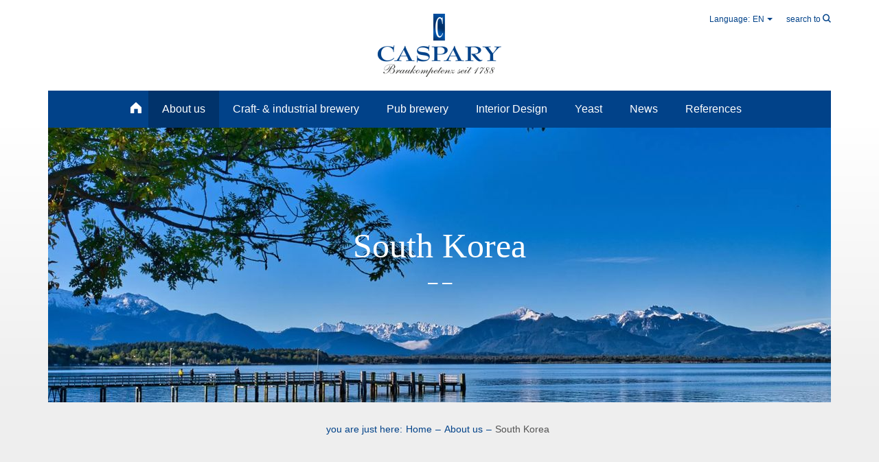

--- FILE ---
content_type: text/html; charset=utf-8
request_url: https://www.caspary.com/en/about-us/caspary-weltweit/south-korea.html
body_size: 3401
content:
<!DOCTYPE html>
<html lang="en" xmlns="http://www.w3.org/1999/xhtml">
<head><meta http-equiv="X-UA-Compatible" content="IE=edge,chrome=1" />

<meta charset="utf-8">
<!-- 
	.
	    .;+@@@@@@@@@@@@@@@@@@@@@@@@@@@@;,.    
	+@@@@@@@@@@@@@@@@@@@@@@@@@@@@@@@@@@@@@@@@@@
	+@@@@@@@@@@@@@@@@@@@@@@@@@@@@@@@@@@@@@@@@@@
	+@@@@@@@@@@@@@@@@@@@@@@@@@@@@@@@@@@@@@@@@@@
	+@@@@@@@@@@@@++++++++++++++++@@@@@@@@@@@@@@
	+@@@@@@@@@@@@@:                ,@@@@@@@@@@@
	+@@@@@@@@@@ @@@@.               .@@@@@@@@@@
	+@@@@@@@@@@   @@@@@@@@@@@@@'     @@@@@@@@@@
	+@@@@@@@@@@    @@@@@@@@@@@@@     @@@@@@@@@@
	+@@@@@@@@@@    @@@@@@@@@@@@@     @@@@@@@@@@
	+@@@@@@@@@@    @@@@@@@@@@@@@     @@@@@@@@@@
	+@@@@@@@@@@    @@@@@@@@@@@@@     @@@@@@@@@@
	+@@@@@@@@@@    @@@@@@@@@@@@@     @@@@@@@@@@
	+@@@@@@@@@@    @@@@@@@@@@@@@     @@@@@@@@@@
	'@@@@@@@@@@    @@@@@@@@@@@@@     @@@@@@@@@@
	.@@@@@@@@@@    @@@@@@@@@@@@@     @@@@@@@@@@
	 @@@@@@@@@@     #@@@@@@@@@@@@#   @@@@@@@@@@
	 @@@@@@@@@@                '@@@+ @@@@@@@@@ 
	  @@@@@@@@@@`                #@@@@@@@@@@@@ 
	  ,@@@@@@@@@@@@@@@@@@@@@@@@@@@@@@@@@@@@@@
	   '@@@@@@@@@@@@@@@@@@@@@@@@@@@@@@@@@@@@
	    .@@@@@@@@@@@@@@@@@@@@@@@@@@@@@@@@@@  
	      @@@@@@@@@@@@@@@@@@@@@@@@@@@@@@@; 
	        @@@@@@@@@@@@@@@@@@@@@@@@@@@+ 
	          #@@@@@@@@@@@@@@@@@@@@@@,
	             #@@@@@@@@@@@@@@@@;         ©zeroseven design studios
	                .+@@@@@@@@;

	This website is powered by TYPO3 - inspiring people to share!
	TYPO3 is a free open source Content Management Framework initially created by Kasper Skaarhoj and licensed under GNU/GPL.
	TYPO3 is copyright 1998-2017 of Kasper Skaarhoj. Extensions are copyright of their respective owners.
	Information and contribution at http://typo3.org/
-->


<link rel="shortcut icon" href="/fileadmin/template/img/favicon.ico" type="image/png; charset=binary">
<link rel="icon" href="/fileadmin/template/img/favicon.ico" type="image/png; charset=binary">

<meta name="generator" content="TYPO3 CMS">
<meta name="language" content="en">
<meta name="content-language" content="en">
<meta name="apple-mobile-web-app-capable" content="yes">


<link rel="stylesheet" type="text/css" href="/typo3temp/stylesheet_99bbb78f57.css?1423058193" media="all">
<link rel="stylesheet" type="text/css" href="http://fonts.googleapis.com/css?family=PT+Sans:400,700|PT+Serif:400,700" media="all">
<link rel="stylesheet" type="text/css" href="/fileadmin/template/css/style.css?1457615222" media="all">



<script src="/fileadmin/template/js/jquery.min.js?1418917672" type="text/javascript"></script>
<script src="/fileadmin/template/js/jquery-ui.min.js?1414030256" type="text/javascript"></script>
<script src="/fileadmin/template/js/jquery.mobile.custom.min.js?1418131472" type="text/javascript"></script>
<script src="/fileadmin/template/js/bootstrap.js?1403801655" type="text/javascript"></script>
<script src="/fileadmin/template/js/jquery.fancybox.js?1407513920" type="text/javascript"></script>
<script src="/fileadmin/template/js/javascript.js?1418985250" type="text/javascript"></script>
<script src="/typo3temp/javascript_9a38f34785.js?1418917522" type="text/javascript"></script>


<title>South Korea</title>
<meta name="HandheldFriendly" content="true" />
<meta name="viewport" content="width=device-width, initial-scale=1, maximum-scale=1, user-scalable=no"><link rel="prev"  title="India"  href="/en/about-us/caspary-weltweit/india.html" ><link rel="next"  title="Uzbekistan"  href="/en/about-us/caspary-weltweit/uzbekistan.html" >
<link rel="canonical" href="https://www.caspary.com/en/about-us/caspary-weltweit/south-korea.html" />
</head>
<body>
<div class="pagewrap">

	<div id="top">
		<div class="container">
			<div class="right hidden-xs hidden-sm">
				<a href="/no_cache/en/search.html" title="Suche" class="topsearch">search to <i class="search"></i></a>
				<div class="languagemenu">Language:<ul><li class="active">EN</li><li><a href="/de/ueber-uns/caspary-weltweit/sued-korea.html">DE</a></li><li></li><li><a href="/ru/o-nas/caspary-vo-vsem-mire/juzhnaja-koreja.html">RU</a></li></ul></div>
			</div>
			<a href="/en.html" title="Caspary - Brauerei-Hersteller | Brau#kompetenz seit 1788" class="logo"><img src="/fileadmin/_processed_/csm_logo_26a5242886.png" width="180" height="92" srcset="/fileadmin/_processed_/csm_logo_0ae25d2c1e.png 2x" alt="Caspary" /></a>
		</div>
	</div>

	<nav id="mainnav">
		<div class="container full-xs">
			<div class="inner"><a href="/en.html" title="Startseite" class="middle search"><i class="home"></i></a><a href="/no_cache/en/search.html" title="Suche" class="middle search visible-xs visible-sm"><i class="search"></i></a><a href="/en/about-us/caspary-weltweit/south-korea.html#page" class="visible-xs-inline-block visible-sm-inline-block toggleNav collapseNavigation"><span></span> Menu</a><ul class="level1 middle collapse"><li class="level1link middle"><a href="/en/about-us.html" class="active">About us</a></li><li class="level1link middle"><a href="/en/craft-industrial-brewery.html">Craft- & industrial brewery</a></li><li class="level1link middle"><a href="/en/pub-brewery.html">Pub brewery</a></li><li class="level1link middle"><a href="/en/interior-design.html">Interior Design</a></li><li class="level1link middle"><a href="/en/yeast.html">Yeast</a></li><li class="level1link middle"><a href="/no_cache/en/news.html">News</a></li><li class="level1link middle"><a href="/en/references.html">References</a></li><li class="visible-xs visible-sm"><ul class="languagemenu"><li><a href="/de/ueber-uns/caspary-weltweit/sued-korea.html">DE</a></li><li><a href="/en/about-us/caspary-weltweit/south-korea.html">EN</a></li><li><a href="/ru/o-nas/caspary-vo-vsem-mire/juzhnaja-koreja.html">RU</a></li></ul></li></ul></div>
		</div>
	</nav>

	 
	<div id="header">
		<div class="container full-xs ">
			<!--TYPO3SEARCH_begin-->
			<div class="background" style="background-image:url(/fileadmin/_processed_/csm_made_in_germany_1bf516eaa1.jpg)"><div class="headline"><h1>South Korea</h1><span class="subtitle">&ndash;  &ndash;</span></div></div>
			<!--TYPO3SEARCH_end-->
		</div>
	</div>


	<div id="breadcrumb"><div class="container"><span class="visible-md-inline-block visible-lg-inline-block">you are just here:</span><span class="visible-sm-inline-block visible-xs-inline-block"><a href="/en.html" title="Caspary - Brauerei-Hersteller | Brau#kompetenz seit 1788" class="middle"><i class="home"></i> &ndash;</a></span><a href="/en.html" class="first"> Home </a>&ndash;<a href="/en/about-us.html"> About us </a>&ndash;<a href="/en/about-us/caspary-weltweit/south-korea.html" class="last"> South Korea </a></div></div>

	<div id="content">
		<!--TYPO3SEARCH_begin-->
		<section id="c154" class="csc-default ctype-textpic"><div class="container"><a id="c365"></a><div class="row imageorient26 csc-textpic csc-textpic-intext-left-nowrap  csc-textpic-intext-left-nowrap-100 "><div class="col-sm-6 col-xs-3 image-outer-wrap "><div class="image-wrap image-wrap26"><figure><img src="/fileadmin/_processed_/csm_southkorea_25a165f63e.png" srcset="/fileadmin/_processed_/csm_southkorea_ecaf0e3cb6.png 380w,/fileadmin/_processed_/csm_southkorea_6eb9062e5f.png 768w,/fileadmin/content/caspary/UEber_Uns/Weltweit/southkorea.png 4000w" class="img-responsive" alt=""></figure></div></div><div class="textcontent col-sm-5 col-xs-9 col-sm-offset-1 "><p class="bodytext">Ketic Inc.</p>
<p class="bodytext"><b>Mr. Peter Bialas,&nbsp;</b><br /># 302, Young-Jin Building,<br />235-135 Seobinggo-Dong,&nbsp;Yongsan-Gu,<br />Seoul 140-240, Korea (ROK)<br /> </p>
<p class="bodytext">phone: +82-2-794-9044<br /><b>Mail: <a href="javascript:linkTo_UnCryptMailto('ocknvq,dkcncuBecurcta0eqo');">bialas<!-- JUST A COMMENT --><img src="/fileadmin/template/img/clear.gif" alt="" /><span class="anything">&#64;</span><img src="/fileadmin/template/img/clear.gif" alt="" />caspary<span class="anything">&#046;</span><img src="/fileadmin/template/img/clear.gif" alt="" /><!-- ANOTHER SENSELESS COMMENT -->com</a></b></p></div></div></div></section>
		<!--TYPO3SEARCH_end-->
		<div class="container"><div class="pageBrowser row"><div class="col-xs-6 col-sm-4 col-lg-3 col-lg-offset-1 left"><i class="arrow-l"></i><span class="h3"><a href="/en/about-us/caspary-weltweit/india.html" rel="prev">India</a></span></div><div class="col-lg-1 visible-lg pull-right" style="height:10px;"></div><div class="col-xs-6 col-sm-4 col-lg-3 pull-right right"><span class="h3"><a href="/en/about-us/caspary-weltweit/uzbekistan.html" rel="prev">Uzbekistan</a></span><i class="arrow-r"></i></div><div class="col-sm-4 center parentpage"></div></div></div>
	</div>

	<footer id="footer">
		<div class="container"><div class="row"><section id="c7" class="csc-default ctype-header"><div class="container"><a id="c184"></a><div class="row"><div class="col-sm-10 col-sm-offset-1 col-lg-8 col-lg-offset-2"><div class="csc-header csc-header-n1"><h2 class="csc-firstHeader">Caspary Worldwide</h2><h3 class="subheader">At home for you all over the world.</h3></div></div></div></div></section><div class="col-sm-8 pull-right-sm"><a href="/en/references.html" title="Referenzen" class="mapLink"><img src="/fileadmin/_processed_/csm_map_5da13fd316.png" srcset="/fileadmin/_processed_/csm_map_b03ceb9ff9.png 380w,/fileadmin/_processed_/csm_map_80eb15ea2f.png 4000w" class="img-responsive" alt="Caspary International"></a></div><div class="col-sm-4"><div class="contact"><div class="footerItem"><h3>Caspary GmbH & Co. KG</h3><p class="bodytext">Fehlingerstraße 1c<br /> D - 83339 Chieming (OT Hart)<br />Phone: +49 8669 - 87 69 80<br />Fax: +49 8669 - 87 69 82</p>
<p class="bodytext"><a href="/en/footer/contact.html" class="button">To Contact</a></p></div><div class="footerItem"><h3>Caspary social platforms</h3><div class="social"><a href="https://www.facebook.com/pages/Caspary-GmbH/263106053708462" title="facebook" target="_blank"><i class="social-facebook"></i></a></div><div class="social"><a href="https://www.youtube.com/channel/UCQDTtXxDXV6xpwvwP96fhkg" title="youtube" target="_blank"><i class="social-youtube"></i></a></div></div></div></div></div></div>
	</footer>

	<aside id="bottom">
		<div class="container">
			<div class="row"><div class="col-sm-6"><span>Caspary GmbH & Co. KG all rights reserved ©</span></div><div class="col-sm-6"><div class="bottomnav"><a href="/en/footer/contact.html">Contact</a><a href="/en/footer/jobs.html">Jobs</a><a href="/en/footer/legal-notice.html">Legal notice</a><a href="/en/footer/privacy-policy.html">Privacy Policy</a><a href="/en/footer/general-terms-of-delivery.html">GENERAL TERMS OF DELIVERY</a></div></div></div>
		</div>
	</aside>
</div>

<script src="/typo3conf/ext/z7_bootstrapce/Resources/Public/Javascript/img.srcset.polyfill.js?1425285613" type="text/javascript"></script>


</body>
</html>

--- FILE ---
content_type: text/css
request_url: https://www.caspary.com/typo3temp/stylesheet_99bbb78f57.css?1423058193
body_size: 1767
content:
/* default styles for extension "tx_felogin_pi1" */
	.tx-felogin-pi1 label {
		display: block;
	}
/* default styles for extension "tx_indexedsearch" */
		.tx-indexedsearch .tx-indexedsearch-browsebox LI { display:inline; margin-right:5px; }
		.tx-indexedsearch .tx-indexedsearch-searchbox INPUT.tx-indexedsearch-searchbox-button { width:100px; }
		.tx-indexedsearch .tx-indexedsearch-searchbox INPUT.tx-indexedsearch-searchbox-sword { width:150px; }
		.tx-indexedsearch .tx-indexedsearch-whatis { margin-top:10px; margin-bottom:5px; }
		.tx-indexedsearch .tx-indexedsearch-whatis .tx-indexedsearch-sw { font-weight:bold; font-style:italic; }
		.tx-indexedsearch .tx-indexedsearch-noresults { text-align:center; font-weight:bold; }
		.tx-indexedsearch .tx-indexedsearch-res TD.tx-indexedsearch-descr { font-style:italic; }
		.tx-indexedsearch .tx-indexedsearch-res .tx-indexedsearch-descr .tx-indexedsearch-redMarkup { color:red; }
		.tx-indexedsearch .tx-indexedsearch-res .tx-indexedsearch-info { background:#eeeeee; }
		.tx-indexedsearch .tx-indexedsearch-res .tx-indexedsearch-secHead { margin-top:20px; margin-bottom:5px; }
		.tx-indexedsearch .tx-indexedsearch-res .tx-indexedsearch-secHead H2 { margin-top:0px; margin-bottom:0px; }
		.tx-indexedsearch .tx-indexedsearch-res .tx-indexedsearch-secHead TD { background:#cccccc; vertical-align:middle; }
		.tx-indexedsearch .tx-indexedsearch-res .noResume { color:#666666; }
		.tx-indexedsearch .tx-indexedsearch-category { background:#cccccc; font-size:16px; font-weight:bold; }

		/* Additional styles, needed for the tableless template_css.tmpl (styles don't conflict with the original template) */
		.tx-indexedsearch .res-tmpl-css { clear:both; margin-bottom:1em; }
		.tx-indexedsearch .searchbox-tmpl-css LABEL { margin-right:1em; width:10em; float:left; }
		.tx-indexedsearch .result-count-tmpl-css, .tx-indexedsearch .percent-tmpl-css { letter-spacing:0; font-weight:normal; margin-top:-1.2em; float:right; }
		.tx-indexedsearch .info-tmpl-css dt, .tx-indexedsearch dl.info-tmpl-css dd { float:left; }
		.tx-indexedsearch .info-tmpl-css dd.item-mtime { float:none; }
		.tx-indexedsearch .info-tmpl-css dd.item-path { float:none; }
/* default styles for extension "tx_z7casparystartpageslider" */
	textarea.f3-form-error {
		background-color:#FF9F9F;
		border: 1px #FF0000 solid;
	}

	input.f3-form-error {
		background-color:#FF9F9F;
		border: 1px #FF0000 solid;
	}

	.tx-z7-caspary-startpageslider table {
		border-collapse:separate;
		border-spacing:10px;
	}

	.tx-z7-caspary-startpageslider table th {
		font-weight:bold;
	}

	.tx-z7-caspary-startpageslider table td {
		vertical-align:top;
	}

	.typo3-messages .message-error {
		color:red;
	}

	.typo3-messages .message-ok {
		color:green;
	}

/* default styles for extension "tx_cssstyledcontent" */

/* HTML5 */
.image-wrap figure, .image-wrap figcaption, picture {display: block;}

/* BOOTSTRAP-IMG SETTINGS */
img.img-responsive, img.flow {width:100% !important; height: auto !important; display: block;}
.csc-textpic-caption {display: block; margin:0; padding:0;}

.image-outer-wrap {}
.image-wrap-right-sm, .image-wrap-right-xs {float: right !important;}
.image-wrap {padding-bottom:20px;}
.image-wrap a {display: block;}
.csc-default .image-wrap:last-child, .csc-textpic .image-wrap:last-child {padding-bottom:0;}
.imageorient8 .textcontent, .imageorient9 .textcontent, .imageorient10 .textcontent {padding-bottom: 20px;}
@media (max-width: 767px){
  .image-wrap, .image-wrap:last-child {padding-bottom: 20px !important;}
  .image-wrap-right-sm {width: 100%; clear: both; float: none !important;}
}

/* Headers */
.csc-header-alignment-center { text-align: center; }
.csc-header-alignment-right { text-align: right; }
.csc-header-alignment-left { text-align: left; }

/* Set padding for tables */
div.csc-textpic .csc-textpic-imagewrap table { border-collapse: collapse; border-spacing: 0; }
div.csc-textpic .csc-textpic-imagewrap table tr td { padding: 0; vertical-align: top; }

/* Captions */
div.csc-textpic-caption-c .csc-textpic-caption, .csc-textpic-imagewrap .csc-textpic-caption-c { text-align: center; }
div.csc-textpic-caption-r .csc-textpic-caption, .csc-textpic-imagewrap .csc-textpic-caption-r { text-align: right; }
div.csc-textpic-caption-l .csc-textpic-caption, .csc-textpic-imagewrap .csc-textpic-caption-l { text-align: left; }

/* Border just around the image */
div.csc-textpic-border div.csc-textpic-imagewrap img {
  border: 2px solid black;
  padding: 0px 0px;
}

/* Space below each image (also in-between rows) */
div.csc-textpic .csc-textpic-imagewrap .csc-textpic-image { margin-bottom: 10px; }
div.csc-textpic .csc-textpic-imagewrap .csc-textpic-imagerow-last .csc-textpic-image { margin-bottom: 0; }

/* colSpace around image columns, except for last column */
div.csc-textpic-imagecolumn, td.csc-textpic-imagecolumn .csc-textpic-image { margin-right: 0px; }
div.csc-textpic-imagecolumn.csc-textpic-lastcol, td.csc-textpic-imagecolumn.csc-textpic-lastcol .csc-textpic-image { margin-right: 0; }

/* Add margin from image-block to text (in case of "Text & Images") */
div.csc-textpic-intext-left .csc-textpic-imagewrap,
div.csc-textpic-intext-left-nowrap .csc-textpic-imagewrap {
  margin-right: 10px;
}
div.csc-textpic-intext-right .csc-textpic-imagewrap,
div.csc-textpic-intext-right-nowrap .csc-textpic-imagewrap {
  margin-left: 10px;
}

/* Positioning of images: */
div.csc-textpic div.csc-textpic-imagerow-last, div.csc-textpic div.csc-textpic-imagerow-none div.csc-textpic-last { margin-bottom: 0; }

/* Browser fixes: */

/* File Links */
ul.csc-uploads { padding: 0; }
ul.csc-uploads li { list-style: none outside none; margin: 1em 0; }
ul.csc-uploads img { float: left; padding-right: 1em; vertical-align: top; }
ul.csc-uploads span { display: block; }
ul.csc-uploads span.csc-uploads-fileName { text-decoration: underline; }

/* Table background colors: */
table.contenttable-color-1 { background-color: #EDEBF1; }
table.contenttable-color-2 { background-color: #F5FFAA; }
table.contenttable-color-240 { background-color: black; }
table.contenttable-color-241 { background-color: white; }
table.contenttable-color-242 { background-color: #333333; }
table.contenttable-color-243 { background-color: gray; }
table.contenttable-color-244 { background-color: silver; }
/* specific page styles for extension "tx_cssstyledcontent" */
	.csc-textpic-intext-right-nowrap .csc-textpic-text { margin-right: 1150px; }
	.csc-textpic-intext-left-nowrap .csc-textpic-text { margin-left: 1150px; }
	.csc-textpic-intext-left-nowrap-100 .csc-textpic-text { margin-left: 100px; }

--- FILE ---
content_type: text/css
request_url: https://www.caspary.com/fileadmin/template/css/style.css?1457615222
body_size: 17145
content:
@charset "UTF-8";
/*! normalize.css v3.0.1 | MIT License | git.io/normalize */
html {
  font-family: sans-serif;
  -ms-text-size-adjust: 100%;
  -webkit-text-size-adjust: 100%; }

body {
  margin: 0; }

article,
aside,
details,
figcaption,
figure,
footer,
header,
hgroup,
main,
nav,
section,
summary {
  display: block; }

audio,
canvas,
progress,
video {
  display: inline-block;
  vertical-align: baseline; }

audio:not([controls]) {
  display: none;
  height: 0; }

[hidden],
template {
  display: none; }

a {
  background: transparent; }

a:active,
a:hover {
  outline: 0; }

abbr[title] {
  border-bottom: 1px dotted; }

b,
strong {
  font-weight: bold; }

dfn {
  font-style: italic; }

h1 {
  font-size: 2em;
  margin: 0.67em 0; }

mark {
  background: #ff0;
  color: #000; }

small {
  font-size: 80%; }

sub,
sup {
  font-size: 75%;
  line-height: 0;
  position: relative;
  vertical-align: baseline; }

sup {
  top: -0.5em; }

sub {
  bottom: -0.25em; }

img {
  border: 0; }

svg:not(:root) {
  overflow: hidden; }

figure {
  margin: 1em 40px; }

hr {
  -moz-box-sizing: content-box;
  box-sizing: content-box;
  height: 0; }

pre {
  overflow: auto; }

code,
kbd,
pre,
samp {
  font-family: monospace, monospace;
  font-size: 1em; }

button,
input,
optgroup,
select,
textarea {
  color: inherit;
  font: inherit;
  margin: 0; }

button {
  overflow: visible; }

button,
select {
  text-transform: none; }

button,
html input[type="button"],
input[type="reset"],
input[type="submit"] {
  -webkit-appearance: button;
  cursor: pointer; }

button[disabled],
html input[disabled] {
  cursor: default; }

button::-moz-focus-inner,
input::-moz-focus-inner {
  border: 0;
  padding: 0; }

input {
  line-height: normal; }

input[type="checkbox"],
input[type="radio"] {
  box-sizing: border-box;
  padding: 0; }

input[type="number"]::-webkit-inner-spin-button,
input[type="number"]::-webkit-outer-spin-button {
  height: auto; }

input[type="search"] {
  -webkit-appearance: textfield;
  -moz-box-sizing: content-box;
  -webkit-box-sizing: content-box;
  box-sizing: content-box; }

input[type="search"]::-webkit-search-cancel-button,
input[type="search"]::-webkit-search-decoration {
  -webkit-appearance: none; }

fieldset {
  border: 1px solid #c0c0c0;
  margin: 0 2px;
  padding: 0.35em 0.625em 0.75em; }

legend {
  border: 0;
  padding: 0; }

textarea {
  overflow: auto; }

optgroup {
  font-weight: bold; }

table {
  border-collapse: collapse;
  border-spacing: 0; }

td,
th {
  padding: 0; }

* {
  -webkit-box-sizing: border-box;
  -moz-box-sizing: border-box;
  box-sizing: border-box; }

*:before,
*:after {
  -webkit-box-sizing: border-box;
  -moz-box-sizing: border-box;
  box-sizing: border-box; }

html {
  font-size: 10px;
  -webkit-tap-highlight-color: transparent; }

body {
  font-family: "Helvetica Neue", Helvetica, Arial, sans-serif;
  font-size: 14px;
  line-height: 1.42857;
  color: #333333;
  background-color: #fff; }

input,
button,
select,
textarea {
  font-family: inherit;
  font-size: inherit;
  line-height: inherit; }

a {
  color: #428bca;
  text-decoration: none; }
  a:hover, a:focus {
    color: #2a6496;
    text-decoration: underline; }
  a:focus {
    outline: thin dotted;
    outline: 5px auto -webkit-focus-ring-color;
    outline-offset: -2px; }

figure {
  margin: 0; }

img {
  vertical-align: middle; }

.img-responsive {
  display: block;
  width: 100% \9;
  max-width: 100%;
  height: auto; }

.img-rounded {
  border-radius: 6px; }

.img-thumbnail {
  padding: 4px;
  line-height: 1.42857;
  background-color: #fff;
  border: 1px solid #ddd;
  border-radius: 4px;
  -webkit-transition: all 0.2s ease-in-out;
  -o-transition: all 0.2s ease-in-out;
  transition: all 0.2s ease-in-out;
  display: inline-block;
  width: 100% \9;
  max-width: 100%;
  height: auto; }

.img-circle {
  border-radius: 50%; }

hr {
  margin-top: 20px;
  margin-bottom: 20px;
  border: 0;
  border-top: 1px solid #eeeeee; }

.sr-only {
  position: absolute;
  width: 1px;
  height: 1px;
  margin: -1px;
  padding: 0;
  overflow: hidden;
  clip: rect(0, 0, 0, 0);
  border: 0; }

.sr-only-focusable:active, .sr-only-focusable:focus {
  position: static;
  width: auto;
  height: auto;
  margin: 0;
  overflow: visible;
  clip: auto; }

h1, h2, h3, h4, h5, h6,
.h1, .h2, .h3, .h4, .h5, .h6 {
  font-family: inherit;
  font-weight: 500;
  line-height: 1.1;
  color: inherit; }
  h1 small,
  h1 .small, h2 small,
  h2 .small, h3 small,
  h3 .small, h4 small,
  h4 .small, h5 small,
  h5 .small, h6 small,
  h6 .small,
  .h1 small,
  .h1 .small, .h2 small,
  .h2 .small, .h3 small,
  .h3 .small, .h4 small,
  .h4 .small, .h5 small,
  .h5 .small, .h6 small,
  .h6 .small {
    font-weight: normal;
    line-height: 1;
    color: #777777; }

h1, .h1,
h2, .h2,
h3, .h3 {
  margin-top: 20px;
  margin-bottom: 10px; }
  h1 small,
  h1 .small, .h1 small,
  .h1 .small,
  h2 small,
  h2 .small, .h2 small,
  .h2 .small,
  h3 small,
  h3 .small, .h3 small,
  .h3 .small {
    font-size: 65%; }

h4, .h4,
h5, .h5,
h6, .h6 {
  margin-top: 10px;
  margin-bottom: 10px; }
  h4 small,
  h4 .small, .h4 small,
  .h4 .small,
  h5 small,
  h5 .small, .h5 small,
  .h5 .small,
  h6 small,
  h6 .small, .h6 small,
  .h6 .small {
    font-size: 75%; }

h1, .h1 {
  font-size: 36px; }

h2, .h2 {
  font-size: 30px; }

h3, .h3 {
  font-size: 24px; }

h4, .h4 {
  font-size: 18px; }

h5, .h5 {
  font-size: 14px; }

h6, .h6 {
  font-size: 12px; }

p {
  margin: 0 0 10px; }

.lead {
  margin-bottom: 20px;
  font-size: 16px;
  font-weight: 300;
  line-height: 1.4; }
  @media (min-width: 768px) {
    .lead {
      font-size: 21px; } }

small,
.small {
  font-size: 85%; }

cite {
  font-style: normal; }

mark,
.mark {
  background-color: #fcf8e3;
  padding: .2em; }

.text-left {
  text-align: left; }

.text-right {
  text-align: right; }

.text-center {
  text-align: center; }

.text-justify {
  text-align: justify; }

.text-nowrap {
  white-space: nowrap; }

.text-lowercase {
  text-transform: lowercase; }

.text-uppercase {
  text-transform: uppercase; }

.text-capitalize {
  text-transform: capitalize; }

.text-muted {
  color: #777777; }

.text-primary {
  color: #428bca; }

a.text-primary:hover {
  color: #3071a9; }

.text-success {
  color: #3c763d; }

a.text-success:hover {
  color: #2b542c; }

.text-info {
  color: #31708f; }

a.text-info:hover {
  color: #245269; }

.text-warning {
  color: #8a6d3b; }

a.text-warning:hover {
  color: #66512c; }

.text-danger {
  color: #a94442; }

a.text-danger:hover {
  color: #843534; }

.bg-primary {
  color: #fff; }

.bg-primary {
  background-color: #428bca; }

a.bg-primary:hover {
  background-color: #3071a9; }

.bg-success {
  background-color: #dff0d8; }

a.bg-success:hover {
  background-color: #c1e2b3; }

.bg-info {
  background-color: #d9edf7; }

a.bg-info:hover {
  background-color: #afd9ee; }

.bg-warning {
  background-color: #fcf8e3; }

a.bg-warning:hover {
  background-color: #f7ecb5; }

.bg-danger {
  background-color: #f2dede; }

a.bg-danger:hover {
  background-color: #e4b9b9; }

.page-header {
  padding-bottom: 9px;
  margin: 40px 0 20px;
  border-bottom: 1px solid #eeeeee; }

ul,
ol {
  margin-top: 0;
  margin-bottom: 10px; }
  ul ul,
  ul ol,
  ol ul,
  ol ol {
    margin-bottom: 0; }

.list-unstyled, .list-inline {
  padding-left: 0;
  list-style: none; }

.list-inline {
  margin-left: -5px; }
  .list-inline > li {
    display: inline-block;
    padding-left: 5px;
    padding-right: 5px; }

dl {
  margin-top: 0;
  margin-bottom: 20px; }

dt,
dd {
  line-height: 1.42857; }

dt {
  font-weight: bold; }

dd {
  margin-left: 0; }

.dl-horizontal dd:before, .dl-horizontal dd:after {
  content: " ";
  display: table; }
.dl-horizontal dd:after {
  clear: both; }
@media (min-width: 768px) {
  .dl-horizontal dt {
    float: left;
    width: 160px;
    clear: left;
    text-align: right;
    overflow: hidden;
    text-overflow: ellipsis;
    white-space: nowrap; }
  .dl-horizontal dd {
    margin-left: 180px; } }

abbr[title],
abbr[data-original-title] {
  cursor: help;
  border-bottom: 1px dotted #777777; }

.initialism {
  font-size: 90%;
  text-transform: uppercase; }

blockquote {
  padding: 10px 20px;
  margin: 0 0 20px;
  font-size: 17.5px;
  border-left: 5px solid #eeeeee; }
  blockquote p:last-child,
  blockquote ul:last-child,
  blockquote ol:last-child {
    margin-bottom: 0; }
  blockquote footer,
  blockquote small,
  blockquote .small {
    display: block;
    font-size: 80%;
    line-height: 1.42857;
    color: #777777; }
    blockquote footer:before,
    blockquote small:before,
    blockquote .small:before {
      content: '\2014 \00A0'; }

.blockquote-reverse,
blockquote.pull-right {
  padding-right: 15px;
  padding-left: 0;
  border-right: 5px solid #eeeeee;
  border-left: 0;
  text-align: right; }
  .blockquote-reverse footer:before,
  .blockquote-reverse small:before,
  .blockquote-reverse .small:before,
  blockquote.pull-right footer:before,
  blockquote.pull-right small:before,
  blockquote.pull-right .small:before {
    content: ''; }
  .blockquote-reverse footer:after,
  .blockquote-reverse small:after,
  .blockquote-reverse .small:after,
  blockquote.pull-right footer:after,
  blockquote.pull-right small:after,
  blockquote.pull-right .small:after {
    content: '\00A0 \2014'; }

blockquote:before,
blockquote:after {
  content: ""; }

address {
  margin-bottom: 20px;
  font-style: normal;
  line-height: 1.42857; }

code,
kbd,
pre,
samp {
  font-family: Menlo, Monaco, Consolas, "Courier New", monospace; }

code {
  padding: 2px 4px;
  font-size: 90%;
  color: #c7254e;
  background-color: #f9f2f4;
  border-radius: 4px; }

kbd {
  padding: 2px 4px;
  font-size: 90%;
  color: #fff;
  background-color: #333;
  border-radius: 3px;
  box-shadow: inset 0 -1px 0 rgba(0, 0, 0, 0.25); }
  kbd kbd {
    padding: 0;
    font-size: 100%;
    box-shadow: none; }

pre {
  display: block;
  padding: 9.5px;
  margin: 0 0 10px;
  font-size: 13px;
  line-height: 1.42857;
  word-break: break-all;
  word-wrap: break-word;
  color: #333333;
  background-color: #f5f5f5;
  border: 1px solid #ccc;
  border-radius: 4px; }
  pre code {
    padding: 0;
    font-size: inherit;
    color: inherit;
    white-space: pre-wrap;
    background-color: transparent;
    border-radius: 0; }

.pre-scrollable {
  max-height: 340px;
  overflow-y: scroll; }

.container, #header.homeslider .headline {
  margin-right: auto;
  margin-left: auto;
  padding-left: 10px;
  padding-right: 10px; }
  .container:before, #header.homeslider .headline:before, .container:after, #header.homeslider .headline:after {
    content: " ";
    display: table; }
  .container:after, #header.homeslider .headline:after {
    clear: both; }
  @media (min-width: 768px) {
    .container, #header.homeslider .headline {
      width: 740px; } }
  @media (min-width: 992px) {
    .container, #header.homeslider .headline {
      width: 960px; } }
  @media (min-width: 1200px) {
    .container, #header.homeslider .headline {
      width: 1160px; } }

.container-fluid {
  margin-right: auto;
  margin-left: auto;
  padding-left: 10px;
  padding-right: 10px; }
  .container-fluid:before, .container-fluid:after {
    content: " ";
    display: table; }
  .container-fluid:after {
    clear: both; }

.row {
  margin-left: -10px;
  margin-right: -10px; }
  .row:before, .row:after {
    content: " ";
    display: table; }
  .row:after {
    clear: both; }

.col-xs-1, .col-sm-1, .carousel.columncarousel .columncarouselControll2, .col-md-1, .col-lg-1, .col-xs-2, .col-sm-2, .carousel.columncarousel .columncarouselControll1, .col-md-2, .col-lg-2, .col-xs-3, .col-sm-3, .col-md-3, .carousel.columncarousel .columncarouselControll1, .carousel.columncarousel .columncarouselControll2, .col-lg-3, .col-xs-4, hr:before, hr:after, .col-sm-4, .col-md-4, .col-lg-4, .col-xs-5, .col-sm-5, .col-md-5, .col-lg-5, .col-xs-6, .col-sm-6, .col-md-6, .col-lg-6, .col-xs-7, .col-sm-7, .col-md-7, .col-lg-7, .col-xs-8, .col-sm-8, .col-md-8, .col-lg-8, .col-xs-9, .col-sm-9, .col-md-9, .col-lg-9, .col-xs-10, .col-sm-10, .col-md-10, .col-lg-10, .col-xs-11, .col-sm-11, .col-md-11, .col-lg-11, .col-xs-12, .col-sm-12, .col-md-12, .col-lg-12 {
  position: relative;
  min-height: 1px;
  padding-left: 10px;
  padding-right: 10px; }

.col-xs-1, .col-xs-2, .col-xs-3, .col-xs-4, hr:before, hr:after, .col-xs-5, .col-xs-6, .col-xs-7, .col-xs-8, .col-xs-9, .col-xs-10, .col-xs-11, .col-xs-12 {
  float: left; }

.col-xs-1 {
  width: 8.33333%; }

.col-xs-2 {
  width: 16.66667%; }

.col-xs-3 {
  width: 25%; }

.col-xs-4, hr:before, hr:after {
  width: 33.33333%; }

.col-xs-5 {
  width: 41.66667%; }

.col-xs-6 {
  width: 50%; }

.col-xs-7 {
  width: 58.33333%; }

.col-xs-8 {
  width: 66.66667%; }

.col-xs-9 {
  width: 75%; }

.col-xs-10 {
  width: 83.33333%; }

.col-xs-11 {
  width: 91.66667%; }

.col-xs-12 {
  width: 100%; }

.col-xs-pull-0 {
  right: auto; }

.col-xs-pull-1 {
  right: 8.33333%; }

.col-xs-pull-2 {
  right: 16.66667%; }

.col-xs-pull-3 {
  right: 25%; }

.col-xs-pull-4 {
  right: 33.33333%; }

.col-xs-pull-5 {
  right: 41.66667%; }

.col-xs-pull-6 {
  right: 50%; }

.col-xs-pull-7 {
  right: 58.33333%; }

.col-xs-pull-8 {
  right: 66.66667%; }

.col-xs-pull-9 {
  right: 75%; }

.col-xs-pull-10 {
  right: 83.33333%; }

.col-xs-pull-11 {
  right: 91.66667%; }

.col-xs-pull-12 {
  right: 100%; }

.col-xs-push-0 {
  left: auto; }

.col-xs-push-1 {
  left: 8.33333%; }

.col-xs-push-2 {
  left: 16.66667%; }

.col-xs-push-3 {
  left: 25%; }

.col-xs-push-4 {
  left: 33.33333%; }

.col-xs-push-5 {
  left: 41.66667%; }

.col-xs-push-6 {
  left: 50%; }

.col-xs-push-7 {
  left: 58.33333%; }

.col-xs-push-8 {
  left: 66.66667%; }

.col-xs-push-9 {
  left: 75%; }

.col-xs-push-10 {
  left: 83.33333%; }

.col-xs-push-11 {
  left: 91.66667%; }

.col-xs-push-12 {
  left: 100%; }

.col-xs-offset-0 {
  margin-left: 0%; }

.col-xs-offset-1 {
  margin-left: 8.33333%; }

.col-xs-offset-2 {
  margin-left: 16.66667%; }

.col-xs-offset-3 {
  margin-left: 25%; }

.col-xs-offset-4 {
  margin-left: 33.33333%; }

.col-xs-offset-5 {
  margin-left: 41.66667%; }

.col-xs-offset-6 {
  margin-left: 50%; }

.col-xs-offset-7 {
  margin-left: 58.33333%; }

.col-xs-offset-8 {
  margin-left: 66.66667%; }

.col-xs-offset-9 {
  margin-left: 75%; }

.col-xs-offset-10 {
  margin-left: 83.33333%; }

.col-xs-offset-11 {
  margin-left: 91.66667%; }

.col-xs-offset-12 {
  margin-left: 100%; }

@media (min-width: 768px) {
  .col-sm-1, .carousel.columncarousel .columncarouselControll2, .col-sm-2, .carousel.columncarousel .columncarouselControll1, .col-sm-3, .col-sm-4, .col-sm-5, .col-sm-6, .col-sm-7, .col-sm-8, .col-sm-9, .col-sm-10, .col-sm-11, .col-sm-12 {
    float: left; }

  .col-sm-1, .carousel.columncarousel .columncarouselControll2 {
    width: 8.33333%; }

  .col-sm-2, .carousel.columncarousel .columncarouselControll1 {
    width: 16.66667%; }

  .col-sm-3 {
    width: 25%; }

  .col-sm-4 {
    width: 33.33333%; }

  .col-sm-5 {
    width: 41.66667%; }

  .col-sm-6 {
    width: 50%; }

  .col-sm-7 {
    width: 58.33333%; }

  .col-sm-8 {
    width: 66.66667%; }

  .col-sm-9 {
    width: 75%; }

  .col-sm-10 {
    width: 83.33333%; }

  .col-sm-11 {
    width: 91.66667%; }

  .col-sm-12 {
    width: 100%; }

  .col-sm-pull-0 {
    right: auto; }

  .col-sm-pull-1 {
    right: 8.33333%; }

  .col-sm-pull-2 {
    right: 16.66667%; }

  .col-sm-pull-3 {
    right: 25%; }

  .col-sm-pull-4 {
    right: 33.33333%; }

  .col-sm-pull-5 {
    right: 41.66667%; }

  .col-sm-pull-6 {
    right: 50%; }

  .col-sm-pull-7 {
    right: 58.33333%; }

  .col-sm-pull-8 {
    right: 66.66667%; }

  .col-sm-pull-9 {
    right: 75%; }

  .col-sm-pull-10 {
    right: 83.33333%; }

  .col-sm-pull-11 {
    right: 91.66667%; }

  .col-sm-pull-12 {
    right: 100%; }

  .col-sm-push-0 {
    left: auto; }

  .col-sm-push-1 {
    left: 8.33333%; }

  .col-sm-push-2 {
    left: 16.66667%; }

  .col-sm-push-3 {
    left: 25%; }

  .col-sm-push-4 {
    left: 33.33333%; }

  .col-sm-push-5 {
    left: 41.66667%; }

  .col-sm-push-6 {
    left: 50%; }

  .col-sm-push-7 {
    left: 58.33333%; }

  .col-sm-push-8 {
    left: 66.66667%; }

  .col-sm-push-9 {
    left: 75%; }

  .col-sm-push-10 {
    left: 83.33333%; }

  .col-sm-push-11 {
    left: 91.66667%; }

  .col-sm-push-12 {
    left: 100%; }

  .col-sm-offset-0 {
    margin-left: 0%; }

  .col-sm-offset-1 {
    margin-left: 8.33333%; }

  .col-sm-offset-2 {
    margin-left: 16.66667%; }

  .col-sm-offset-3 {
    margin-left: 25%; }

  .col-sm-offset-4 {
    margin-left: 33.33333%; }

  .col-sm-offset-5 {
    margin-left: 41.66667%; }

  .col-sm-offset-6 {
    margin-left: 50%; }

  .col-sm-offset-7 {
    margin-left: 58.33333%; }

  .col-sm-offset-8 {
    margin-left: 66.66667%; }

  .col-sm-offset-9 {
    margin-left: 75%; }

  .col-sm-offset-10 {
    margin-left: 83.33333%; }

  .col-sm-offset-11 {
    margin-left: 91.66667%; }

  .col-sm-offset-12 {
    margin-left: 100%; } }
@media (min-width: 992px) {
  .col-md-1, .col-md-2, .col-md-3, .carousel.columncarousel .columncarouselControll1, .carousel.columncarousel .columncarouselControll2, .col-md-4, .col-md-5, .col-md-6, .col-md-7, .col-md-8, .col-md-9, .col-md-10, .col-md-11, .col-md-12 {
    float: left; }

  .col-md-1 {
    width: 8.33333%; }

  .col-md-2 {
    width: 16.66667%; }

  .col-md-3, .carousel.columncarousel .columncarouselControll1, .carousel.columncarousel .columncarouselControll2 {
    width: 25%; }

  .col-md-4 {
    width: 33.33333%; }

  .col-md-5 {
    width: 41.66667%; }

  .col-md-6 {
    width: 50%; }

  .col-md-7 {
    width: 58.33333%; }

  .col-md-8 {
    width: 66.66667%; }

  .col-md-9 {
    width: 75%; }

  .col-md-10 {
    width: 83.33333%; }

  .col-md-11 {
    width: 91.66667%; }

  .col-md-12 {
    width: 100%; }

  .col-md-pull-0 {
    right: auto; }

  .col-md-pull-1 {
    right: 8.33333%; }

  .col-md-pull-2 {
    right: 16.66667%; }

  .col-md-pull-3 {
    right: 25%; }

  .col-md-pull-4 {
    right: 33.33333%; }

  .col-md-pull-5 {
    right: 41.66667%; }

  .col-md-pull-6 {
    right: 50%; }

  .col-md-pull-7 {
    right: 58.33333%; }

  .col-md-pull-8 {
    right: 66.66667%; }

  .col-md-pull-9 {
    right: 75%; }

  .col-md-pull-10 {
    right: 83.33333%; }

  .col-md-pull-11 {
    right: 91.66667%; }

  .col-md-pull-12 {
    right: 100%; }

  .col-md-push-0 {
    left: auto; }

  .col-md-push-1 {
    left: 8.33333%; }

  .col-md-push-2 {
    left: 16.66667%; }

  .col-md-push-3 {
    left: 25%; }

  .col-md-push-4 {
    left: 33.33333%; }

  .col-md-push-5 {
    left: 41.66667%; }

  .col-md-push-6 {
    left: 50%; }

  .col-md-push-7 {
    left: 58.33333%; }

  .col-md-push-8 {
    left: 66.66667%; }

  .col-md-push-9 {
    left: 75%; }

  .col-md-push-10 {
    left: 83.33333%; }

  .col-md-push-11 {
    left: 91.66667%; }

  .col-md-push-12 {
    left: 100%; }

  .col-md-offset-0 {
    margin-left: 0%; }

  .col-md-offset-1 {
    margin-left: 8.33333%; }

  .col-md-offset-2 {
    margin-left: 16.66667%; }

  .col-md-offset-3 {
    margin-left: 25%; }

  .col-md-offset-4 {
    margin-left: 33.33333%; }

  .col-md-offset-5 {
    margin-left: 41.66667%; }

  .col-md-offset-6 {
    margin-left: 50%; }

  .col-md-offset-7 {
    margin-left: 58.33333%; }

  .col-md-offset-8 {
    margin-left: 66.66667%; }

  .col-md-offset-9 {
    margin-left: 75%; }

  .col-md-offset-10 {
    margin-left: 83.33333%; }

  .col-md-offset-11 {
    margin-left: 91.66667%; }

  .col-md-offset-12 {
    margin-left: 100%; } }
@media (min-width: 1200px) {
  .col-lg-1, .col-lg-2, .col-lg-3, .col-lg-4, .col-lg-5, .col-lg-6, .col-lg-7, .col-lg-8, .col-lg-9, .col-lg-10, .col-lg-11, .col-lg-12 {
    float: left; }

  .col-lg-1 {
    width: 8.33333%; }

  .col-lg-2 {
    width: 16.66667%; }

  .col-lg-3 {
    width: 25%; }

  .col-lg-4 {
    width: 33.33333%; }

  .col-lg-5 {
    width: 41.66667%; }

  .col-lg-6 {
    width: 50%; }

  .col-lg-7 {
    width: 58.33333%; }

  .col-lg-8 {
    width: 66.66667%; }

  .col-lg-9 {
    width: 75%; }

  .col-lg-10 {
    width: 83.33333%; }

  .col-lg-11 {
    width: 91.66667%; }

  .col-lg-12 {
    width: 100%; }

  .col-lg-pull-0 {
    right: auto; }

  .col-lg-pull-1 {
    right: 8.33333%; }

  .col-lg-pull-2 {
    right: 16.66667%; }

  .col-lg-pull-3 {
    right: 25%; }

  .col-lg-pull-4 {
    right: 33.33333%; }

  .col-lg-pull-5 {
    right: 41.66667%; }

  .col-lg-pull-6 {
    right: 50%; }

  .col-lg-pull-7 {
    right: 58.33333%; }

  .col-lg-pull-8 {
    right: 66.66667%; }

  .col-lg-pull-9 {
    right: 75%; }

  .col-lg-pull-10 {
    right: 83.33333%; }

  .col-lg-pull-11 {
    right: 91.66667%; }

  .col-lg-pull-12 {
    right: 100%; }

  .col-lg-push-0 {
    left: auto; }

  .col-lg-push-1 {
    left: 8.33333%; }

  .col-lg-push-2 {
    left: 16.66667%; }

  .col-lg-push-3 {
    left: 25%; }

  .col-lg-push-4 {
    left: 33.33333%; }

  .col-lg-push-5 {
    left: 41.66667%; }

  .col-lg-push-6 {
    left: 50%; }

  .col-lg-push-7 {
    left: 58.33333%; }

  .col-lg-push-8 {
    left: 66.66667%; }

  .col-lg-push-9 {
    left: 75%; }

  .col-lg-push-10 {
    left: 83.33333%; }

  .col-lg-push-11 {
    left: 91.66667%; }

  .col-lg-push-12 {
    left: 100%; }

  .col-lg-offset-0 {
    margin-left: 0%; }

  .col-lg-offset-1 {
    margin-left: 8.33333%; }

  .col-lg-offset-2 {
    margin-left: 16.66667%; }

  .col-lg-offset-3 {
    margin-left: 25%; }

  .col-lg-offset-4 {
    margin-left: 33.33333%; }

  .col-lg-offset-5 {
    margin-left: 41.66667%; }

  .col-lg-offset-6 {
    margin-left: 50%; }

  .col-lg-offset-7 {
    margin-left: 58.33333%; }

  .col-lg-offset-8 {
    margin-left: 66.66667%; }

  .col-lg-offset-9 {
    margin-left: 75%; }

  .col-lg-offset-10 {
    margin-left: 83.33333%; }

  .col-lg-offset-11 {
    margin-left: 91.66667%; }

  .col-lg-offset-12 {
    margin-left: 100%; } }
table {
  background-color: transparent; }

th {
  text-align: left; }

.table, .ajaxcontent .header {
  width: 100%;
  max-width: 100%;
  margin-bottom: 20px; }
  .table > thead > tr > th, .ajaxcontent .header > thead > tr > th,
  .table > thead > tr > td,
  .ajaxcontent .header > thead > tr > td,
  .table > tbody > tr > th,
  .ajaxcontent .header > tbody > tr > th,
  .table > tbody > tr > td,
  .ajaxcontent .header > tbody > tr > td,
  .table > tfoot > tr > th,
  .ajaxcontent .header > tfoot > tr > th,
  .table > tfoot > tr > td,
  .ajaxcontent .header > tfoot > tr > td {
    padding: 8px;
    line-height: 1.42857;
    vertical-align: top;
    border-top: 1px solid #ddd; }
  .table > thead > tr > th, .ajaxcontent .header > thead > tr > th {
    vertical-align: bottom;
    border-bottom: 2px solid #ddd; }
  .table > caption + thead > tr:first-child > th, .ajaxcontent .header > caption + thead > tr:first-child > th,
  .table > caption + thead > tr:first-child > td,
  .ajaxcontent .header > caption + thead > tr:first-child > td,
  .table > colgroup + thead > tr:first-child > th,
  .ajaxcontent .header > colgroup + thead > tr:first-child > th,
  .table > colgroup + thead > tr:first-child > td,
  .ajaxcontent .header > colgroup + thead > tr:first-child > td,
  .table > thead:first-child > tr:first-child > th,
  .ajaxcontent .header > thead:first-child > tr:first-child > th,
  .table > thead:first-child > tr:first-child > td,
  .ajaxcontent .header > thead:first-child > tr:first-child > td {
    border-top: 0; }
  .table > tbody + tbody, .ajaxcontent .header > tbody + tbody {
    border-top: 2px solid #ddd; }
  .table .table, .ajaxcontent .header .table, .table .ajaxcontent .header, .ajaxcontent .table .header, .ajaxcontent .header .header {
    background-color: #fff; }

.table-condensed > thead > tr > th,
.table-condensed > thead > tr > td,
.table-condensed > tbody > tr > th,
.table-condensed > tbody > tr > td,
.table-condensed > tfoot > tr > th,
.table-condensed > tfoot > tr > td {
  padding: 5px; }

.table-bordered {
  border: 1px solid #ddd; }
  .table-bordered > thead > tr > th,
  .table-bordered > thead > tr > td,
  .table-bordered > tbody > tr > th,
  .table-bordered > tbody > tr > td,
  .table-bordered > tfoot > tr > th,
  .table-bordered > tfoot > tr > td {
    border: 1px solid #ddd; }
  .table-bordered > thead > tr > th,
  .table-bordered > thead > tr > td {
    border-bottom-width: 2px; }

.table-striped > tbody > tr:nth-child(odd) > td,
.table-striped > tbody > tr:nth-child(odd) > th {
  background-color: #f9f9f9; }

.table-hover > tbody > tr:hover > td,
.table-hover > tbody > tr:hover > th {
  background-color: #f5f5f5; }

table col[class*="col-"] {
  position: static;
  float: none;
  display: table-column; }

table td[class*="col-"],
table th[class*="col-"] {
  position: static;
  float: none;
  display: table-cell; }

.table > thead > tr > td.active, .ajaxcontent .header > thead > tr > td.active,
.table > thead > tr > th.active,
.ajaxcontent .header > thead > tr > th.active, .table > thead > tr.active > td, .ajaxcontent .header > thead > tr.active > td, .table > thead > tr.active > th, .ajaxcontent .header > thead > tr.active > th,
.table > tbody > tr > td.active,
.ajaxcontent .header > tbody > tr > td.active,
.table > tbody > tr > th.active,
.ajaxcontent .header > tbody > tr > th.active,
.table > tbody > tr.active > td,
.ajaxcontent .header > tbody > tr.active > td,
.table > tbody > tr.active > th,
.ajaxcontent .header > tbody > tr.active > th,
.table > tfoot > tr > td.active,
.ajaxcontent .header > tfoot > tr > td.active,
.table > tfoot > tr > th.active,
.ajaxcontent .header > tfoot > tr > th.active,
.table > tfoot > tr.active > td,
.ajaxcontent .header > tfoot > tr.active > td,
.table > tfoot > tr.active > th,
.ajaxcontent .header > tfoot > tr.active > th {
  background-color: #f5f5f5; }

.table-hover > tbody > tr > td.active:hover,
.table-hover > tbody > tr > th.active:hover, .table-hover > tbody > tr.active:hover > td, .table-hover > tbody > tr:hover > .active, .table-hover > tbody > tr.active:hover > th {
  background-color: #e8e8e8; }

.table > thead > tr > td.success, .ajaxcontent .header > thead > tr > td.success,
.table > thead > tr > th.success,
.ajaxcontent .header > thead > tr > th.success, .table > thead > tr.success > td, .ajaxcontent .header > thead > tr.success > td, .table > thead > tr.success > th, .ajaxcontent .header > thead > tr.success > th,
.table > tbody > tr > td.success,
.ajaxcontent .header > tbody > tr > td.success,
.table > tbody > tr > th.success,
.ajaxcontent .header > tbody > tr > th.success,
.table > tbody > tr.success > td,
.ajaxcontent .header > tbody > tr.success > td,
.table > tbody > tr.success > th,
.ajaxcontent .header > tbody > tr.success > th,
.table > tfoot > tr > td.success,
.ajaxcontent .header > tfoot > tr > td.success,
.table > tfoot > tr > th.success,
.ajaxcontent .header > tfoot > tr > th.success,
.table > tfoot > tr.success > td,
.ajaxcontent .header > tfoot > tr.success > td,
.table > tfoot > tr.success > th,
.ajaxcontent .header > tfoot > tr.success > th {
  background-color: #dff0d8; }

.table-hover > tbody > tr > td.success:hover,
.table-hover > tbody > tr > th.success:hover, .table-hover > tbody > tr.success:hover > td, .table-hover > tbody > tr:hover > .success, .table-hover > tbody > tr.success:hover > th {
  background-color: #d0e9c6; }

.table > thead > tr > td.info, .ajaxcontent .header > thead > tr > td.info,
.table > thead > tr > th.info,
.ajaxcontent .header > thead > tr > th.info, .table > thead > tr.info > td, .ajaxcontent .header > thead > tr.info > td, .table > thead > tr.info > th, .ajaxcontent .header > thead > tr.info > th,
.table > tbody > tr > td.info,
.ajaxcontent .header > tbody > tr > td.info,
.table > tbody > tr > th.info,
.ajaxcontent .header > tbody > tr > th.info,
.table > tbody > tr.info > td,
.ajaxcontent .header > tbody > tr.info > td,
.table > tbody > tr.info > th,
.ajaxcontent .header > tbody > tr.info > th,
.table > tfoot > tr > td.info,
.ajaxcontent .header > tfoot > tr > td.info,
.table > tfoot > tr > th.info,
.ajaxcontent .header > tfoot > tr > th.info,
.table > tfoot > tr.info > td,
.ajaxcontent .header > tfoot > tr.info > td,
.table > tfoot > tr.info > th,
.ajaxcontent .header > tfoot > tr.info > th {
  background-color: #d9edf7; }

.table-hover > tbody > tr > td.info:hover,
.table-hover > tbody > tr > th.info:hover, .table-hover > tbody > tr.info:hover > td, .table-hover > tbody > tr:hover > .info, .table-hover > tbody > tr.info:hover > th {
  background-color: #c4e3f3; }

.table > thead > tr > td.warning, .ajaxcontent .header > thead > tr > td.warning,
.table > thead > tr > th.warning,
.ajaxcontent .header > thead > tr > th.warning, .table > thead > tr.warning > td, .ajaxcontent .header > thead > tr.warning > td, .table > thead > tr.warning > th, .ajaxcontent .header > thead > tr.warning > th,
.table > tbody > tr > td.warning,
.ajaxcontent .header > tbody > tr > td.warning,
.table > tbody > tr > th.warning,
.ajaxcontent .header > tbody > tr > th.warning,
.table > tbody > tr.warning > td,
.ajaxcontent .header > tbody > tr.warning > td,
.table > tbody > tr.warning > th,
.ajaxcontent .header > tbody > tr.warning > th,
.table > tfoot > tr > td.warning,
.ajaxcontent .header > tfoot > tr > td.warning,
.table > tfoot > tr > th.warning,
.ajaxcontent .header > tfoot > tr > th.warning,
.table > tfoot > tr.warning > td,
.ajaxcontent .header > tfoot > tr.warning > td,
.table > tfoot > tr.warning > th,
.ajaxcontent .header > tfoot > tr.warning > th {
  background-color: #fcf8e3; }

.table-hover > tbody > tr > td.warning:hover,
.table-hover > tbody > tr > th.warning:hover, .table-hover > tbody > tr.warning:hover > td, .table-hover > tbody > tr:hover > .warning, .table-hover > tbody > tr.warning:hover > th {
  background-color: #faf2cc; }

.table > thead > tr > td.danger, .ajaxcontent .header > thead > tr > td.danger,
.table > thead > tr > th.danger,
.ajaxcontent .header > thead > tr > th.danger, .table > thead > tr.danger > td, .ajaxcontent .header > thead > tr.danger > td, .table > thead > tr.danger > th, .ajaxcontent .header > thead > tr.danger > th,
.table > tbody > tr > td.danger,
.ajaxcontent .header > tbody > tr > td.danger,
.table > tbody > tr > th.danger,
.ajaxcontent .header > tbody > tr > th.danger,
.table > tbody > tr.danger > td,
.ajaxcontent .header > tbody > tr.danger > td,
.table > tbody > tr.danger > th,
.ajaxcontent .header > tbody > tr.danger > th,
.table > tfoot > tr > td.danger,
.ajaxcontent .header > tfoot > tr > td.danger,
.table > tfoot > tr > th.danger,
.ajaxcontent .header > tfoot > tr > th.danger,
.table > tfoot > tr.danger > td,
.ajaxcontent .header > tfoot > tr.danger > td,
.table > tfoot > tr.danger > th,
.ajaxcontent .header > tfoot > tr.danger > th {
  background-color: #f2dede; }

.table-hover > tbody > tr > td.danger:hover,
.table-hover > tbody > tr > th.danger:hover, .table-hover > tbody > tr.danger:hover > td, .table-hover > tbody > tr:hover > .danger, .table-hover > tbody > tr.danger:hover > th {
  background-color: #ebcccc; }

@media screen and (max-width: 767px) {
  .table-responsive, .ajaxcontent .header {
    width: 100%;
    margin-bottom: 15px;
    overflow-y: hidden;
    overflow-x: auto;
    -ms-overflow-style: -ms-autohiding-scrollbar;
    border: 1px solid #ddd;
    -webkit-overflow-scrolling: touch; }
    .table-responsive > .table, .ajaxcontent .header > .table, .ajaxcontent .table-responsive > .header, .ajaxcontent .header > .header {
      margin-bottom: 0; }
      .table-responsive > .table > thead > tr > th, .ajaxcontent .header > .table > thead > tr > th, .ajaxcontent .table-responsive > .header > thead > tr > th, .ajaxcontent .header > .header > thead > tr > th,
      .table-responsive > .table > thead > tr > td,
      .ajaxcontent .header > .table > thead > tr > td,
      .ajaxcontent .table-responsive > .header > thead > tr > td,
      .ajaxcontent .header > .header > thead > tr > td,
      .table-responsive > .table > tbody > tr > th,
      .ajaxcontent .header > .table > tbody > tr > th,
      .ajaxcontent .table-responsive > .header > tbody > tr > th,
      .ajaxcontent .header > .header > tbody > tr > th,
      .table-responsive > .table > tbody > tr > td,
      .ajaxcontent .header > .table > tbody > tr > td,
      .ajaxcontent .table-responsive > .header > tbody > tr > td,
      .ajaxcontent .header > .header > tbody > tr > td,
      .table-responsive > .table > tfoot > tr > th,
      .ajaxcontent .header > .table > tfoot > tr > th,
      .ajaxcontent .table-responsive > .header > tfoot > tr > th,
      .ajaxcontent .header > .header > tfoot > tr > th,
      .table-responsive > .table > tfoot > tr > td,
      .ajaxcontent .header > .table > tfoot > tr > td,
      .ajaxcontent .table-responsive > .header > tfoot > tr > td,
      .ajaxcontent .header > .header > tfoot > tr > td {
        white-space: nowrap; }
    .table-responsive > .table-bordered, .ajaxcontent .header > .table-bordered {
      border: 0; }
      .table-responsive > .table-bordered > thead > tr > th:first-child, .ajaxcontent .header > .table-bordered > thead > tr > th:first-child,
      .table-responsive > .table-bordered > thead > tr > td:first-child,
      .ajaxcontent .header > .table-bordered > thead > tr > td:first-child,
      .table-responsive > .table-bordered > tbody > tr > th:first-child,
      .ajaxcontent .header > .table-bordered > tbody > tr > th:first-child,
      .table-responsive > .table-bordered > tbody > tr > td:first-child,
      .ajaxcontent .header > .table-bordered > tbody > tr > td:first-child,
      .table-responsive > .table-bordered > tfoot > tr > th:first-child,
      .ajaxcontent .header > .table-bordered > tfoot > tr > th:first-child,
      .table-responsive > .table-bordered > tfoot > tr > td:first-child,
      .ajaxcontent .header > .table-bordered > tfoot > tr > td:first-child {
        border-left: 0; }
      .table-responsive > .table-bordered > thead > tr > th:last-child, .ajaxcontent .header > .table-bordered > thead > tr > th:last-child,
      .table-responsive > .table-bordered > thead > tr > td:last-child,
      .ajaxcontent .header > .table-bordered > thead > tr > td:last-child,
      .table-responsive > .table-bordered > tbody > tr > th:last-child,
      .ajaxcontent .header > .table-bordered > tbody > tr > th:last-child,
      .table-responsive > .table-bordered > tbody > tr > td:last-child,
      .ajaxcontent .header > .table-bordered > tbody > tr > td:last-child,
      .table-responsive > .table-bordered > tfoot > tr > th:last-child,
      .ajaxcontent .header > .table-bordered > tfoot > tr > th:last-child,
      .table-responsive > .table-bordered > tfoot > tr > td:last-child,
      .ajaxcontent .header > .table-bordered > tfoot > tr > td:last-child {
        border-right: 0; }
      .table-responsive > .table-bordered > tbody > tr:last-child > th, .ajaxcontent .header > .table-bordered > tbody > tr:last-child > th,
      .table-responsive > .table-bordered > tbody > tr:last-child > td,
      .ajaxcontent .header > .table-bordered > tbody > tr:last-child > td,
      .table-responsive > .table-bordered > tfoot > tr:last-child > th,
      .ajaxcontent .header > .table-bordered > tfoot > tr:last-child > th,
      .table-responsive > .table-bordered > tfoot > tr:last-child > td,
      .ajaxcontent .header > .table-bordered > tfoot > tr:last-child > td {
        border-bottom: 0; } }

.embed-responsive {
  position: relative;
  display: block;
  height: 0;
  padding: 0;
  overflow: hidden; }
  .embed-responsive .embed-responsive-item,
  .embed-responsive iframe,
  .embed-responsive embed,
  .embed-responsive object {
    position: absolute;
    top: 0;
    left: 0;
    bottom: 0;
    height: 100%;
    width: 100%;
    border: 0; }
  .embed-responsive.embed-responsive-16by9 {
    padding-bottom: 56.25%; }
  .embed-responsive.embed-responsive-4by3 {
    padding-bottom: 75%; }

.clearfix:before, .clearfix:after {
  content: " ";
  display: table; }
.clearfix:after {
  clear: both; }

.center-block {
  display: block;
  margin-left: auto;
  margin-right: auto; }

.pull-right {
  float: right !important; }

.pull-left {
  float: left !important; }

.hide {
  display: none !important; }

.show {
  display: block !important; }

.invisible {
  visibility: hidden; }

.text-hide {
  font: 0/0 a;
  color: transparent;
  text-shadow: none;
  background-color: transparent;
  border: 0; }

.hidden {
  display: none !important;
  visibility: hidden !important; }

.affix {
  position: fixed;
  -webkit-transform: translate3d(0, 0, 0);
  transform: translate3d(0, 0, 0); }

@-ms-viewport {
  width: device-width; }
.visible-xs, .visible-sm, .visible-md, #header.homeslider .sliderControllLeft, #header.homeslider .sliderControllRight, .visible-lg, #header.homeslider .sliderControllLeft, #header.homeslider .sliderControllRight {
  display: none !important; }

.visible-xs-block,
.visible-xs-inline,
.visible-xs-inline-block,
.visible-sm-block,
.visible-sm-inline,
.visible-sm-inline-block,
.visible-md-block,
.visible-md-inline,
.visible-md-inline-block,
.visible-lg-block,
.visible-lg-inline,
.visible-lg-inline-block {
  display: none !important; }

@media (max-width: 767px) {
  .visible-xs {
    display: block !important; }

  table.visible-xs {
    display: table; }

  tr.visible-xs {
    display: table-row !important; }

  th.visible-xs,
  td.visible-xs {
    display: table-cell !important; } }
@media (max-width: 767px) {
  .visible-xs-block {
    display: block !important; } }

@media (max-width: 767px) {
  .visible-xs-inline {
    display: inline !important; } }

@media (max-width: 767px) {
  .visible-xs-inline-block {
    display: inline-block !important; } }

@media (min-width: 768px) and (max-width: 991px) {
  .visible-sm {
    display: block !important; }

  table.visible-sm {
    display: table; }

  tr.visible-sm {
    display: table-row !important; }

  th.visible-sm,
  td.visible-sm {
    display: table-cell !important; } }
@media (min-width: 768px) and (max-width: 991px) {
  .visible-sm-block {
    display: block !important; } }

@media (min-width: 768px) and (max-width: 991px) {
  .visible-sm-inline {
    display: inline !important; } }

@media (min-width: 768px) and (max-width: 991px) {
  .visible-sm-inline-block {
    display: inline-block !important; } }

@media (min-width: 992px) and (max-width: 1199px) {
  .visible-md, #header.homeslider .sliderControllLeft, #header.homeslider .sliderControllRight {
    display: block !important; }

  table.visible-md, #header.homeslider table.sliderControllLeft, #header.homeslider table.sliderControllRight {
    display: table; }

  tr.visible-md, #header.homeslider tr.sliderControllLeft, #header.homeslider tr.sliderControllRight {
    display: table-row !important; }

  th.visible-md, #header.homeslider th.sliderControllLeft, #header.homeslider th.sliderControllRight,
  td.visible-md,
  #header.homeslider td.sliderControllLeft,
  #header.homeslider td.sliderControllRight {
    display: table-cell !important; } }
@media (min-width: 992px) and (max-width: 1199px) {
  .visible-md-block {
    display: block !important; } }

@media (min-width: 992px) and (max-width: 1199px) {
  .visible-md-inline {
    display: inline !important; } }

@media (min-width: 992px) and (max-width: 1199px) {
  .visible-md-inline-block {
    display: inline-block !important; } }

@media (min-width: 1200px) {
  .visible-lg, #header.homeslider .sliderControllLeft, #header.homeslider .sliderControllRight {
    display: block !important; }

  table.visible-lg, #header.homeslider table.sliderControllLeft, #header.homeslider table.sliderControllRight {
    display: table; }

  tr.visible-lg, #header.homeslider tr.sliderControllLeft, #header.homeslider tr.sliderControllRight {
    display: table-row !important; }

  th.visible-lg, #header.homeslider th.sliderControllLeft, #header.homeslider th.sliderControllRight,
  td.visible-lg,
  #header.homeslider td.sliderControllLeft,
  #header.homeslider td.sliderControllRight {
    display: table-cell !important; } }
@media (min-width: 1200px) {
  .visible-lg-block {
    display: block !important; } }

@media (min-width: 1200px) {
  .visible-lg-inline {
    display: inline !important; } }

@media (min-width: 1200px) {
  .visible-lg-inline-block {
    display: inline-block !important; } }

@media (max-width: 767px) {
  .hidden-xs {
    display: none !important; } }
@media (min-width: 768px) and (max-width: 991px) {
  .hidden-sm {
    display: none !important; } }
@media (min-width: 992px) and (max-width: 1199px) {
  .hidden-md {
    display: none !important; } }
@media (min-width: 1200px) {
  .hidden-lg {
    display: none !important; } }
.visible-print {
  display: none !important; }

@media print {
  .visible-print {
    display: block !important; }

  table.visible-print {
    display: table; }

  tr.visible-print {
    display: table-row !important; }

  th.visible-print,
  td.visible-print {
    display: table-cell !important; } }
.visible-print-block {
  display: none !important; }
  @media print {
    .visible-print-block {
      display: block !important; } }

.visible-print-inline {
  display: none !important; }
  @media print {
    .visible-print-inline {
      display: inline !important; } }

.visible-print-inline-block {
  display: none !important; }
  @media print {
    .visible-print-inline-block {
      display: inline-block !important; } }

@media print {
  .hidden-print {
    display: none !important; } }
@font-face {
  font-family: 'icomoon';
  src: url("../fonts/icomoon.eot?jsrlok");
  src: url("../fonts/icomoon.eot?#iefixjsrlok") format("embedded-opentype"), url("../fonts/icomoon.woff?jsrlok") format("woff"), url("../fonts/icomoon.ttf?jsrlok") format("truetype"), url("../fonts/icomoon.svg?jsrlok#icomoon") format("svg");
  font-weight: normal;
  font-style: normal; }
i.arrow-t {
  text-decoration: none; }
  i.arrow-t:before {
    display: inline-block;
    font-family: 'icomoon';
    speak: none;
    font-style: normal;
    font-weight: normal;
    font-variant: normal;
    text-transform: none;
    line-height: 1;
    padding: 0 0 0 0;
    text-decoration: none;
    /* Better Font Rendering =========== */
    -webkit-font-smoothing: antialiased;
    -moz-osx-font-smoothing: grayscale;
    content: "";
    font-size: inherit; }
    i.arrow-t:before:hover {
      text-decoration: none; }
  i.arrow-t:hover {
    text-decoration: none; }
i.arrow-r {
  text-decoration: none; }
  i.arrow-r:before {
    display: inline-block;
    font-family: 'icomoon';
    speak: none;
    font-style: normal;
    font-weight: normal;
    font-variant: normal;
    text-transform: none;
    line-height: 1;
    padding: 0 0 0 0;
    text-decoration: none;
    /* Better Font Rendering =========== */
    -webkit-font-smoothing: antialiased;
    -moz-osx-font-smoothing: grayscale;
    content: "";
    font-size: inherit; }
    i.arrow-r:before:hover {
      text-decoration: none; }
  i.arrow-r:hover {
    text-decoration: none; }
i.arrow-b {
  text-decoration: none; }
  i.arrow-b:before {
    display: inline-block;
    font-family: 'icomoon';
    speak: none;
    font-style: normal;
    font-weight: normal;
    font-variant: normal;
    text-transform: none;
    line-height: 1;
    padding: 0 0 0 0;
    text-decoration: none;
    /* Better Font Rendering =========== */
    -webkit-font-smoothing: antialiased;
    -moz-osx-font-smoothing: grayscale;
    content: "";
    font-size: inherit; }
    i.arrow-b:before:hover {
      text-decoration: none; }
  i.arrow-b:hover {
    text-decoration: none; }
i.arrow-l {
  text-decoration: none; }
  i.arrow-l:before {
    display: inline-block;
    font-family: 'icomoon';
    speak: none;
    font-style: normal;
    font-weight: normal;
    font-variant: normal;
    text-transform: none;
    line-height: 1;
    padding: 0 0 0 0;
    text-decoration: none;
    /* Better Font Rendering =========== */
    -webkit-font-smoothing: antialiased;
    -moz-osx-font-smoothing: grayscale;
    content: "";
    font-size: inherit; }
    i.arrow-l:before:hover {
      text-decoration: none; }
  i.arrow-l:hover {
    text-decoration: none; }
i.search {
  text-decoration: none; }
  i.search:before {
    display: inline-block;
    font-family: 'icomoon';
    speak: none;
    font-style: normal;
    font-weight: normal;
    font-variant: normal;
    text-transform: none;
    line-height: 1;
    padding: 0 0 0 0;
    text-decoration: none;
    /* Better Font Rendering =========== */
    -webkit-font-smoothing: antialiased;
    -moz-osx-font-smoothing: grayscale;
    content: "";
    font-size: inherit; }
    i.search:before:hover {
      text-decoration: none; }
  i.search:hover {
    text-decoration: none; }
i.close {
  text-decoration: none; }
  i.close:before {
    display: inline-block;
    font-family: 'icomoon';
    speak: none;
    font-style: normal;
    font-weight: normal;
    font-variant: normal;
    text-transform: none;
    line-height: 1;
    padding: 0 0 0 0;
    text-decoration: none;
    /* Better Font Rendering =========== */
    -webkit-font-smoothing: antialiased;
    -moz-osx-font-smoothing: grayscale;
    content: "";
    font-size: inherit; }
    i.close:before:hover {
      text-decoration: none; }
  i.close:hover {
    text-decoration: none; }
i.check {
  text-decoration: none; }
  i.check:before {
    display: inline-block;
    font-family: 'icomoon';
    speak: none;
    font-style: normal;
    font-weight: normal;
    font-variant: normal;
    text-transform: none;
    line-height: 1;
    padding: 0 0 0 0;
    text-decoration: none;
    /* Better Font Rendering =========== */
    -webkit-font-smoothing: antialiased;
    -moz-osx-font-smoothing: grayscale;
    content: "";
    font-size: inherit; }
    i.check:before:hover {
      text-decoration: none; }
  i.check:hover {
    text-decoration: none; }
i.home {
  text-decoration: none; }
  i.home:before {
    display: inline-block;
    font-family: 'icomoon';
    speak: none;
    font-style: normal;
    font-weight: normal;
    font-variant: normal;
    text-transform: none;
    line-height: 1;
    padding: 0 0 0 0;
    text-decoration: none;
    /* Better Font Rendering =========== */
    -webkit-font-smoothing: antialiased;
    -moz-osx-font-smoothing: grayscale;
    content: "";
    font-size: inherit; }
    i.home:before:hover {
      text-decoration: none; }
  i.home:hover {
    text-decoration: none; }
i.home2 {
  text-decoration: none; }
  i.home2:before {
    display: inline-block;
    font-family: 'icomoon';
    speak: none;
    font-style: normal;
    font-weight: normal;
    font-variant: normal;
    text-transform: none;
    line-height: 1;
    padding: 0 0 0 0;
    text-decoration: none;
    /* Better Font Rendering =========== */
    -webkit-font-smoothing: antialiased;
    -moz-osx-font-smoothing: grayscale;
    content: "";
    font-size: inherit; }
    i.home2:before:hover {
      text-decoration: none; }
  i.home2:hover {
    text-decoration: none; }
i.social-facebook {
  text-decoration: none; }
  i.social-facebook:before {
    display: inline-block;
    font-family: 'icomoon';
    speak: none;
    font-style: normal;
    font-weight: normal;
    font-variant: normal;
    text-transform: none;
    line-height: 1;
    padding: 0 0 0 0;
    text-decoration: none;
    /* Better Font Rendering =========== */
    -webkit-font-smoothing: antialiased;
    -moz-osx-font-smoothing: grayscale;
    content: "";
    font-size: inherit; }
    i.social-facebook:before:hover {
      text-decoration: none; }
  i.social-facebook:hover {
    text-decoration: none; }
i.social-youtube {
  text-decoration: none; }
  i.social-youtube:before {
    display: inline-block;
    font-family: 'icomoon';
    speak: none;
    font-style: normal;
    font-weight: normal;
    font-variant: normal;
    text-transform: none;
    line-height: 1;
    padding: 0 0 0 0;
    text-decoration: none;
    /* Better Font Rendering =========== */
    -webkit-font-smoothing: antialiased;
    -moz-osx-font-smoothing: grayscale;
    content: "";
    font-size: inherit; }
    i.social-youtube:before:hover {
      text-decoration: none; }
  i.social-youtube:hover {
    text-decoration: none; }

/*! fancyBox v2.1.5 fancyapps.com | fancyapps.com/fancybox/#license */
.fancybox-wrap,
.fancybox-skin,
.fancybox-outer,
.fancybox-inner,
.fancybox-image,
.fancybox-wrap iframe,
.fancybox-wrap object,
.fancybox-nav,
.fancybox-nav span,
.fancybox-tmp {
  padding: 0;
  margin: 0;
  border: 0;
  outline: none;
  vertical-align: top; }

.fancybox-wrap {
  position: absolute;
  top: 0;
  left: 0;
  z-index: 8020; }

.fancybox-skin {
  position: relative;
  background: #f9f9f9;
  color: #444;
  text-shadow: none;
  -webkit-border-radius: 4px;
  -moz-border-radius: 4px;
  border-radius: 4px; }

.fancybox-opened {
  z-index: 8030; }

.fancybox-opened .fancybox-skin {
  -webkit-box-shadow: 0 10px 25px rgba(0, 0, 0, 0.5);
  -moz-box-shadow: 0 10px 25px rgba(0, 0, 0, 0.5);
  box-shadow: 0 10px 25px rgba(0, 0, 0, 0.5); }

.fancybox-outer, .fancybox-inner {
  position: relative; }

.fancybox-inner {
  overflow: hidden; }

.fancybox-type-iframe .fancybox-inner {
  -webkit-overflow-scrolling: touch; }

.fancybox-error {
  color: #444;
  font: 14px/20px "Helvetica Neue",Helvetica,Arial,sans-serif;
  margin: 0;
  padding: 15px;
  white-space: nowrap; }

.fancybox-image, .fancybox-iframe {
  display: block;
  width: 100%;
  height: 100%; }

.fancybox-image {
  max-width: 100%;
  max-height: 100%; }

#fancybox-loading {
  position: fixed;
  top: 50%;
  left: 50%;
  margin-top: -22px;
  margin-left: -22px;
  background-position: 0 -108px;
  opacity: 0.8;
  cursor: pointer;
  z-index: 8060; }

#fancybox-loading div {
  width: 44px;
  height: 44px; }

.fancybox-close {
  position: absolute;
  top: -18px;
  right: -18px;
  width: 36px;
  height: 36px;
  cursor: pointer;
  z-index: 8040; }

.fancybox-nav {
  position: absolute;
  top: 0;
  width: 40%;
  height: 100%;
  cursor: pointer;
  text-decoration: none;
  background: transparent url("../img/clear.gif");
  /* helps IE */
  -webkit-tap-highlight-color: transparent;
  z-index: 8040; }

.fancybox-prev {
  left: 0; }

.fancybox-next {
  right: 0; }

.fancybox-nav span {
  position: absolute;
  top: 50%;
  width: 36px;
  height: 34px;
  margin-top: -18px;
  cursor: pointer;
  z-index: 8040;
  visibility: hidden; }

.fancybox-prev span {
  left: 10px;
  background-position: 0 -36px; }

.fancybox-next span {
  right: 10px;
  background-position: 0 -72px; }

.fancybox-nav:hover span {
  visibility: visible; }

.fancybox-tmp {
  position: absolute;
  top: -99999px;
  left: -99999px;
  visibility: hidden;
  max-width: 99999px;
  max-height: 99999px;
  overflow: visible !important; }

/* Overlay helper */
.fancybox-lock {
  overflow: hidden !important;
  width: auto; }

.fancybox-lock body {
  overflow: hidden !important; }

.fancybox-lock-test {
  overflow-y: hidden !important; }

.fancybox-overlay {
  position: absolute;
  top: 0;
  left: 0;
  overflow: hidden;
  display: none;
  z-index: 8010;
  background: url("fancybox_overlay.png"); }

.fancybox-overlay-fixed {
  position: fixed;
  bottom: 0;
  right: 0; }

.fancybox-lock .fancybox-overlay {
  overflow: auto;
  overflow-y: scroll; }

/* Title helper */
.fancybox-title {
  visibility: hidden;
  font: normal 13px/20px "Helvetica Neue",Helvetica,Arial,sans-serif;
  position: relative;
  text-shadow: none;
  z-index: 8050; }

.fancybox-opened .fancybox-title {
  visibility: visible; }

.fancybox-title-float-wrap {
  position: absolute;
  bottom: 0;
  right: 50%;
  margin-bottom: -35px;
  z-index: 8050;
  text-align: center; }

.fancybox-title-float-wrap .child {
  display: inline-block;
  margin-right: -100%;
  padding: 2px 20px;
  background: transparent;
  /* Fallback for web browsers that doesn't support RGBa */
  background: rgba(0, 0, 0, 0.8);
  -webkit-border-radius: 15px;
  -moz-border-radius: 15px;
  border-radius: 15px;
  text-shadow: 0 1px 2px #222;
  color: #FFF;
  font-weight: bold;
  line-height: 24px;
  white-space: nowrap; }

.fancybox-title-outside-wrap {
  position: relative;
  margin-top: 10px;
  color: #fff; }

.fancybox-title-inside-wrap {
  padding-top: 10px; }

.fancybox-title-over-wrap {
  position: absolute;
  bottom: 0;
  left: 0;
  color: #fff;
  padding: 10px;
  background: #000;
  background: rgba(0, 0, 0, 0.8); }

/*Retina graphics!*/
@media only screen and (-webkit-min-device-pixel-ratio: 1.5), only screen and (min--moz-device-pixel-ratio: 1.5), only screen and (min-device-pixel-ratio: 1.5) {
  #fancybox-loading, .fancybox-close, .fancybox-prev span, .fancybox-next span {
    background-size: 44px 152px;
    /*The size of the normal image, half the size of the hi-res image*/ }

  #fancybox-loading div {
    background-size: 24px 24px;
    /*The size of the normal image, half the size of the hi-res image*/ } }
/*COLORS*/
/*TEXT*/
/*SPACES*/
/*VALUE FROM BOOTSTRAP*/
/*MIXINS*/
/*MIXINS*/
*, *:before, *:after {
  -webkit-box-sizing: border-box;
  -moz-box-sizing: border-box;
  box-sizing: border-box; }

h2, h3, h4, h5,
.h2, .h3, .h4, .h5,
h2 a, h3 a, h4 a, h5 a,
.h2 a, .h3 a, .h4 a, .h5 a {
  font-family: 'PT Serif', serif;
  color: #014289;
  margin: 0;
  padding: 0;
  text-decoration: none;
  font-weight: normal;
  text-align: center;
  line-height: 1.4; }

h2, .h2 {
  padding: 20px 0 0 0;
  font-size: 32px;
  line-height: 1.3; }

h3, .h3 {
  padding: 0 0 14px 0;
  font-size: 24px; }

h3.subheader {
  font-family: 'PT Sans', Arial, sans-serif;
  color: #525252;
  display: block;
  font-size: 18px;
  font-weight: normal;
  padding: 40px 0; }
  h3.subheader.left {
    text-align: left; }

h4, .h4 {
  padding: 0 0 20px 0;
  font-size: 18px;
  font-weight: 400; }

a {
  color: #014289;
  text-decoration: underline; }
  a:active, a:focus {
    outline: none; }
  a:hover {
    color: #014289; }
  a img {
    border: none; }
  a:before, a:after, a *:before, a *:after, a i {
    text-decoration: none; }

p {
  margin: 0;
  padding: 0 0 20px 0;
  line-height: 1.6;
  font-size: 14px;
  color: #525252; }
  p.col2 a:not(.button), p.bodytext a:not(.button) {
    text-decoration: none;
    font-weight: bold; }
  p.col2 {
    column-count: 2;
    -moz-column-count: 2;
    -webkit-column-count: 2;
    column-gap: 20px;
    -moz-column-gap: 20px;
    -webkit-column-gap: 20px;
    /*column-rule:1px solid #d6dce1;-moz-column-rule:1px solid #d6dce1;-webkit-column-rule:1px solid #d6dce1;*/ }
  p.centered {
    text-align: center; }
  p:empty {
    display: none; }

ul, ul li {
  padding: 0;
  margin: 0;
  list-style: none; }

.bullet-points, ul.bullet-list {
  margin: 0;
  padding: 0 0 20px 0;
  line-height: 1.6;
  font-size: 14px;
  color: #525252; }

.bullet-points:after, .bullet-points:before {
  content: " ";
  display: table;
  clear: both; }

.bullet-points li {
  padding: 0 0 10px 20px;
  position: relative;
  font-style: italic; }
  .bullet-points li:before {
    content: "";
    position: absolute;
    top: 7px;
    left: 0;
    width: 3px;
    height: 8px;
    background: #014289; }

ul.bullet-list:after, ul.bullet-list:before {
  content: " ";
  display: table;
  clear: both; }

ul.bullet-list li {
  position: relative;
  z-index: 1;
  padding: 10px 40px;
  margin: 0 0 1px -10px;
  text-decoration: none; }
  ul.bullet-list li:before {
    display: inline-block;
    font-family: 'icomoon';
    speak: none;
    font-style: normal;
    font-weight: normal;
    font-variant: normal;
    text-transform: none;
    line-height: 1;
    padding: 0 0 0 0;
    text-decoration: none;
    /* Better Font Rendering =========== */
    -webkit-font-smoothing: antialiased;
    -moz-osx-font-smoothing: grayscale;
    content: "";
    font-size: 14px; }
    ul.bullet-list li:before:hover {
      text-decoration: none; }
  ul.bullet-list li:hover {
    text-decoration: none; }
  ul.bullet-list li:after {
    content: "";
    position: absolute;
    top: 0;
    left: 0;
    bottom: 0;
    right: 0;
    background: rgba(1, 66, 137, 0.1);
    z-index: -1; }
  ul.bullet-list li:before {
    position: absolute;
    top: 50%;
    left: 10px;
    color: #014289;
    margin-top: -7px; }

b, strong {
  font-weight: 600 !important;
  -webkit-font-smoothing: antialiased;
  -moz-osx-font-smoothing: antialiased; }

.color-blue {
  color: #014289; }

hr {
  margin-top: 40px;
  margin-bottom: 0;
  height: 1px;
  width: 100%;
  display: block;
  clear: both;
  position: relative;
  background: transparent;
  border: 0; }
  hr:before, hr:after {
    content: '';
    height: 1px;
    display: block;
    background: #DBDBDB;
    position: absolute;
    top: 0; }
  hr:before {
    right: 50%;
    margin: 0 10px 0 0; }
  hr:after {
    left: 50%;
    margin: 0 0 0 10px; }
  hr.unvisible:before, hr.unvisible:after {
    display: none; }

label, .label {
  font-size: 14px;
  color: #525252;
  font-weight: normal;
  text-align: left;
  padding: 0;
  margin: 0; }

button {
  margin: 0;
  padding: 0;
  background: 0;
  border: 0; }
  button:focus {
    outline: 0; }

/*HELPER CLASSES*/
.space-xs {
  margin-top: 5px;
  margin-bottom: 5px; }

.space-default,
.space-sm {
  margin-top: 10px;
  margin-bottom: 10px; }

.space-md {
  margin-top: 20px;
  margin-bottom: 20px; }

.space-lg {
  margin-top: 40px;
  margin-bottom: 40px; }

.space-xs-inner {
  padding-top: 5px;
  padding-bottom: 5px; }

.space-default-inner,
.space-sm-inner {
  padding-top: 10px;
  padding-bottom: 10px; }

.space-md-inner {
  padding-top: 20px;
  padding-bottom: 20px; }

.space-lg-inner, .tx-indexedsearch-browsebox {
  padding-top: 40px;
  padding-bottom: 40px; }

.space-xs {
  margin-top: 5px;
  margin-bottom: 5px; }

.space-top-default,
.space-top-sm {
  margin-top: 10px; }

.space-top-md {
  margin-top: 20px; }

.space-top-lg {
  margin-top: 40px; }

.space-bottom-default,
.space-bottom-sm {
  margin-bottom: 10px; }

.space-bottom-md {
  margin-bottom: 20px; }

.space-bottom-lg {
  margin-bottom: 40px; }

.fontSerif, #header .headline h1, #header .headline .h1 {
  font-family: 'PT Serif', serif; }

.fontSans, .button, body, .carousel.columncarousel h3, .contentmenu h3, #footer .footerItem h3 {
  font-family: 'PT Sans', Arial, sans-serif; }

.center {
  text-align: center; }

span.row {
  display: block; }

.clear {
  clear: both; }

.crop, .button, #mainnav ul.level1 li a, #mainnav ul.level2 li a, #mainnav ul.level3 li a, .carousel.gallerycarousel h2, .carousel.gallerycarousel .h2, .carousel.gallerycarousel h3, .carousel.gallerycarousel .h3, .listmenu .item, .listmenu .item .row *, .pageBrowser .left, .pageBrowser .right, #header.homeslider .headline .h1 {
  text-overflow: ellipsis;
  overflow: hidden;
  max-width: 100%;
  display: block; }

.nobreak, .button, #mainnav a, .carousel.gallerycarousel h2, .carousel.gallerycarousel .h2, .carousel.gallerycarousel h3, .carousel.gallerycarousel .h3, .ajaxcontent .header a, .listmenu .item .row * {
  white-space: nowrap; }

.sticky {
  position: -webkit-sticky;
  position: -moz-sticky;
  position: -o-sticky;
  position: -ms-sticky;
  position: sticky;
  top: 0; }

.backgroundCover, #header .background, #footer {
  background: no-repeat center center #EEEEEE;
  -webkit-background-size: cover;
  -moz-background-size: cover;
  -o-background-size: cover;
  background-size: cover; }

.backgroundFixed, #header.homeslider .slider-item {
  background-attachment: fixed; }

.touch .backgroundFixed, .touch #header.homeslider .slider-item, #header.homeslider .touch .slider-item {
  background-attachment: scroll !important; }

.horizontalscroll {
  width: 100%;
  overflow-y: hidden;
  overflow-x: auto;
  -webkit-overflow-scrolling: touch; }

.table, .ajaxcontent .header {
  display: table; }
  .table .table-row, .ajaxcontent .header .table-row, .ajaxcontent .header ul {
    display: table-row; }
    .table .table-row .table-cell, .ajaxcontent .header .table-row .table-cell, .ajaxcontent .header ul .table-cell, .ajaxcontent .header .table-row ul li, .ajaxcontent .header ul .table-row li, .table .ajaxcontent .header ul li, .ajaxcontent .header .table ul li, .ajaxcontent .header ul li {
      display: table-cell; }

.button {
  text-decoration: none;
  font-size: 18px;
  text-decoration: none;
  display: inline-block;
  color: #FFF;
  padding: 0 20px 0 20px;
  font-weight: normal;
  -webkit-border-radius: 0;
  -moz-border-radius: 0;
  border-radius: 0;
  transition: all 0.4s;
  -ms-transition: all 0.4s;
  -moz-transition: all 0.4s;
  -webkit-transition: all 0.4s;
  -o-transition: all 0.4s;
  cursor: pointer;
  vertical-align: bottom;
  height: 40px;
  line-height: 40px;
  background: #014289;
  -webkit-appearance: none; }
  .button:before {
    display: inline-block;
    font-family: 'icomoon';
    speak: none;
    font-style: normal;
    font-weight: normal;
    font-variant: normal;
    text-transform: none;
    line-height: 1;
    padding: 10px 0 0 20px;
    text-decoration: none;
    /* Better Font Rendering =========== */
    -webkit-font-smoothing: antialiased;
    -moz-osx-font-smoothing: grayscale;
    content: "";
    font-size: 20px; }
    .button:before:hover {
      text-decoration: none; }
  .button:hover {
    text-decoration: none; }
  .button:before {
    float: right; }
  .button:focus, .button:hover, .button:active {
    color: #FFF;
    text-decoration: none;
    background: #01336b;
    outline: 0; }
  .button.block {
    width: 100%; }
  .button.no-icon:before {
    display: none; }
  .button.back, .button.left {
    text-decoration: none; }
    .button.back:before, .button.left:before {
      display: inline-block;
      font-family: 'icomoon';
      speak: none;
      font-style: normal;
      font-weight: normal;
      font-variant: normal;
      text-transform: none;
      line-height: 1;
      padding: 10px 20px 0 0;
      text-decoration: none;
      /* Better Font Rendering =========== */
      -webkit-font-smoothing: antialiased;
      -moz-osx-font-smoothing: grayscale;
      content: "";
      font-size: 20px; }
      .button.back:before:hover, .button.left:before:hover {
        text-decoration: none; }
    .button.back:hover, .button.left:hover {
      text-decoration: none; }
    .button.back:before, .button.left:before {
      float: left; }

.table-responsive, .ajaxcontent .header {
  margin-bottom: 0; }

/*XS*/
@media (max-width: 767px) {
  .container.full-xs, #header.homeslider .full-xs.headline {
    padding: 0; } }
.pull-right-xs,
.pull-right-sm,
.pull-right-md,
.pull-right-lg {
  float: none !important; }

@media (min-width: 768px) {
  .pull-right-sm,
  .pull-right-md,
  .pull-right-lg {
    float: right !important; } }
@media (min-width: 992px) {
  .pull-right-md,
  .pull-right-lg {
    float: right !important; } }
@media (min-width: 1200px) {
  .pull-right-lg {
    float: right !important; } }
@media (min-width: 480px) {
  .col-xs-auto {
    width: auto; } }
@media (min-width: 768px) {
  .col-sm-auto {
    width: auto; } }
@media (min-width: 992px) {
  .col-md-auto {
    width: auto; } }
@media (min-width: 1200px) {
  .col-lg-auto {
    width: auto; } }
.dropdown, .listmenu .item .dropdown {
  position: absolute;
  right: 4px;
  top: 4px;
  height: 36px;
  width: 40px;
  transition: all 0.2s;
  -ms-transition: all 0.2s;
  -moz-transition: all 0.2s;
  -webkit-transition: all 0.2s;
  -o-transition: all 0.2s;
  background: #EEEEEE;
  text-align: center;
  cursor: pointer;
  text-decoration: none; }
  .dropdown:before, .listmenu .item .dropdown:before {
    display: inline-block;
    font-family: 'icomoon';
    speak: none;
    font-style: normal;
    font-weight: normal;
    font-variant: normal;
    text-transform: none;
    line-height: 1;
    padding: 10px;
    text-decoration: none;
    /* Better Font Rendering =========== */
    -webkit-font-smoothing: antialiased;
    -moz-osx-font-smoothing: grayscale;
    content: "";
    font-size: 20px; }
    .dropdown:before:hover, .listmenu .item .dropdown:before:hover {
      text-decoration: none; }
  .dropdown:hover, .listmenu .item .dropdown:hover {
    text-decoration: none; }
  .dropdown:before, .listmenu .item .dropdown:before {
    color: #014289;
    transition: all 0.4s;
    -ms-transition: all 0.4s;
    -moz-transition: all 0.4s;
    -webkit-transition: all 0.4s;
    -o-transition: all 0.4s; }
  .dropdown.activeToggle:before, .listmenu .item .activeToggle.dropdown:before {
    -webkit-transform: rotate(-180deg);
    -ms-transform: rotate(-180deg);
    transform: rotate(-180deg); }

#mainnavWrap {
  position: relative;
  width: 100%;
  height: 54px; }

#mainnav {
  position: relative;
  left: 0;
  right: 0;
  top: 0;
  width: 100%;
  z-index: 100;
  display: block;
  position: -webkit-sticky;
  position: -moz-sticky;
  position: -o-sticky;
  position: -ms-sticky;
  position: sticky;
  top: 0; }
  #mainnav.absolute {
    position: absolute; }
  #mainnav.fixed {
    position: fixed;
    /*background: rgba(red,0.1);*/ }
  #mainnav a {
    display: block;
    text-decoration: none;
    font-size: 16px;
    padding: 0 10px; }
    #mainnav a:hover {
      text-decoration: none; }
    #mainnav a.active {
      font-weight: 600; }
  #mainnav ul, #mainnav ul li {
    position: relative;
    margin: 0;
    padding: 0; }
  #mainnav .inner {
    color: #FFF;
    background: #014289;
    text-align: center;
    height: 54px;
    font-size: 16px;
    position: relative; }
  #mainnav .collapseNavigation {
    height: 50px;
    float: right;
    vertical-align: middle;
    position: relative;
    padding: 0 0 0 50px !important;
    color: #FFF;
    line-height: 54px; }
    #mainnav .collapseNavigation span {
      position: absolute;
      left: 10px;
      top: 2px;
      display: block;
      margin: 16.66667px 10px 0 0;
      width: 30px;
      height: 16.66667px;
      overflow: hidden;
      border-top: 2px solid #FFF;
      border-bottom: 2px solid #FFF;
      transition: all 0.18s;
      -ms-transition: all 0.18s;
      -moz-transition: all 0.18s;
      -webkit-transition: all 0.18s;
      -o-transition: all 0.18s; }
    #mainnav .collapseNavigation span:before,
    #mainnav .collapseNavigation span:after {
      transition: all 0.48s;
      -ms-transition: all 0.48s;
      -moz-transition: all 0.48s;
      -webkit-transition: all 0.48s;
      -o-transition: all 0.48s;
      content: "";
      width: 100%;
      height: 0;
      border-top: 2px solid #FFF;
      left: 0;
      top: 50%;
      margin: -1px 0 0 0;
      position: absolute; }
    #mainnav .collapseNavigation.activeToggle span {
      border-width: 0;
      border-color: #014289;
      height: 30px;
      margin-top: 10px; }
    #mainnav .collapseNavigation.activeToggle span:before {
      -webkit-transform: rotate(135deg);
      -ms-transform: rotate(135deg);
      transform: rotate(135deg); }
    #mainnav .collapseNavigation.activeToggle span:after {
      -webkit-transform: rotate(45deg);
      -ms-transform: rotate(45deg);
      transform: rotate(45deg); }
  #mainnav .middle {
    display: inline;
    display: inline-block;
    vertical-align: top; }
  #mainnav a.middle {
    color: #FFF;
    height: 54px;
    line-height: 54px;
    padding: 0 10px; }
  #mainnav ul.level1.collapse, #mainnav ul.level2.collapse, #mainnav ul.level3.collapse {
    display: none; }
  #mainnav ul.level1, #mainnav ul.level2, #mainnav ul.level3 {
    background: #FFF;
    width: 100%;
    height: auto; }
    #mainnav ul.level1.active, #mainnav ul.level2.active, #mainnav ul.level3.active {
      display: block; }
    #mainnav ul.level1 li, #mainnav ul.level2 li, #mainnav ul.level3 li {
      display: block;
      text-align: left;
      width: 100%; }
      #mainnav ul.level1 li a, #mainnav ul.level2 li a, #mainnav ul.level3 li a {
        color: #014289;
        border-bottom: 1px solid #EEEEEE;
        padding: 14px 20px;
        width: 100%;
        line-height: 1;
        height: auto; }
        #mainnav ul.level1 li a:hover, #mainnav ul.level2 li a:hover, #mainnav ul.level3 li a:hover {
          color: #014289; }
        #mainnav ul.level1 li a.active, #mainnav ul.level2 li a.active, #mainnav ul.level3 li a.active {
          font-weight: 400; }
  #mainnav ul.level2 {
    position: absolute;
    top: 100%;
    left: 50%;
    width: 280px;
    margin-left: -140px; }

/*MD, LG*/
@media (min-width: 992px) {
  #mainnav li:hover > .dropdown, #mainnav .listmenu .item li:hover > .dropdown {
    background: #DBDBDB; }

  #mainnav ul.level1 {
    display: inline-block !important;
    width: auto;
    background: transparent; }
    #mainnav ul.level1 > li {
      background: none;
      width: auto;
      display: inline;
      display: inline-block; }
      #mainnav ul.level1 > li > a {
        color: #FFF;
        height: 54px;
        line-height: 54px;
        padding: 0 10px;
        background: transparent;
        border: 0; }
        #mainnav ul.level1 > li > a:hover {
          color: #FFF; }
        #mainnav ul.level1 > li > a.active {
          background: #01336b; }
      #mainnav ul.level1 > li.sub > .dropdown {
        display: none; }
      #mainnav ul.level1 > li.sub:after {
        content: "";
        width: 40px;
        height: 0;
        background: #FFF;
        position: absolute;
        bottom: 0;
        left: 50%;
        margin-left: -20px; }
      #mainnav ul.level1 > li.sub:hover:after {
        height: 8px;
        transition: all 0.1s;
        -ms-transition: all 0.1s;
        -moz-transition: all 0.1s;
        -webkit-transition: all 0.1s;
        -o-transition: all 0.1s; }

  #mainnav .level1link ul.level2.active {
    display: none; }
  #mainnav .level1link:hover ul.level2 {
    display: block;
    -webkit-box-shadow: 0px 10px 10px 0px rgba(0, 0, 0, 0.4);
    -moz-box-shadow: 0px 10px 10px 0px rgba(0, 0, 0, 0.4);
    box-shadow: 0px 10px 10px 0px rgba(0, 0, 0, 0.4); }

  #mainnav ul.level3 {
    background: #EEEEEE;
    padding: 4px; }
    #mainnav ul.level3 li a {
      padding-left: 16px; }
      #mainnav ul.level3 li a:hover {
        background: #DBDBDB; }
    #mainnav ul.level3 li > .dropdown, #mainnav ul.level3 .listmenu .item li > .dropdown {
      background: #DBDBDB; }
    #mainnav ul.level3 li:hover > .dropdown, #mainnav ul.level3 .listmenu .item li:hover > .dropdown {
      background: #FFF; } }
/*LG*/
@media (min-width: 1200px) {
  #mainnav ul.level1 > li > a {
    padding: 0 20px; } }
/*SM, XS*/
@media (max-width: 991px) {
  #mainnav .collapseNavigation {
    float: left; }
  #mainnav .search {
    float: right; }
  #mainnav ul.level1, #mainnav ul.level2, #mainnav ul.level3 {
    position: relative;
    top: 0;
    left: 0;
    right: auto;
    bottom: auto;
    margin: 0;
    width: 100%; }
  #mainnav ul.level1 {
    position: absolute;
    top: 100%;
    max-height: 400px;
    overflow-y: scroll;
    -webkit-overflow-scrolling: touch;
    -webkit-box-shadow: 0px 10px 10px 0px rgba(0, 0, 0, 0.4);
    -moz-box-shadow: 0px 10px 10px 0px rgba(0, 0, 0, 0.4);
    box-shadow: 0px 10px 10px 0px rgba(0, 0, 0, 0.4); }
  #mainnav ul.level2 {
    background: #EEEEEE;
    padding: 4px; }
    #mainnav ul.level2 li a {
      padding-left: 16px; }
      #mainnav ul.level2 li a:hover {
        background: #DBDBDB; }
    #mainnav ul.level2 li > .dropdown, #mainnav ul.level2 .listmenu .item li > .dropdown {
      background: #DBDBDB; }
    #mainnav ul.level2 li:hover > .dropdown, #mainnav ul.level2 .listmenu .item li:hover > .dropdown {
      background: #FFF; }
    #mainnav ul.level2 li a:hover {
      background: #EEEEEE; }
  #mainnav ul.level3 li a:hover {
    background: #FFF; }
  #mainnav ul.languagemenu {
    display: table;
    width: 100%;
    table-layout: fixed;
    clear: both;
    border: 10px solid #FFF; }
    #mainnav ul.languagemenu li {
      display: table-cell;
      width: auto;
      float: none; }
      #mainnav ul.languagemenu li:last-child a {
        border-right: 1px solid #014289; }
      #mainnav ul.languagemenu li a {
        display: block;
        font-weight: 300;
        border: 1px solid #014289;
        border-width: 1px 0 1px 1px;
        text-align: center;
        color: #014289;
        font-size: 16px;
        text-transform: uppercase;
        padding: 8px; }
        #mainnav ul.languagemenu li a.active {
          background: #014289;
          color: #FFF; } }
html, body, div, span, object, iframe, h1, h2, h3, h4, h5, h6, p, blockquote, pre, abbr, address, cite, code, del, dfn, em, img, ins, kbd, q, samp, small, strong, sub, sup, var, b, i, dl, dt, dd, ol, ul, li, fieldset,
form, label, legend, table, caption, tbody, tfoot, thead, tr, th, td, article, aside, canvas, details, figcaption, figure, footer, header, hgroup, menu, nav, section, summary, time, mark, audio, video {
  font-weight: normal;
  -webkit-font-smoothing: antialiased;
  -moz-osx-font-smoothing: antialiased; }

body {
  background: #FFF;
  margin: 0;
  padding: 0;
  font-size: 14px;
  color: #525252; }

ul.bullet-points li {
  width: 50%;
  float: left;
  padding-right: 20px; }
  ul.bullet-points li.even, ul.bullet-points li:nth-child(even) {
    margin-left: 10px;
    width: 45%; }
  ul.bullet-points li:nth-child(odd), ul.bullet-points li.odd {
    clear: both; }

@media (max-width: 991px) {
  ul.bullet-points li, ul.bullet-points li.even, ul.bullet-points li:nth-child(even) {
    width: auto;
    float: none;
    margin-left: 0; } }
ul.bullet-list li {
  width: 50%;
  float: left; }
  ul.bullet-list li:nth-child(even), ul.bullet-list li.even {
    margin: 0 -10px 1px 0;
    float: right; }
  ul.bullet-list li:nth-child(odd), ul.bullet-list li.odd {
    clear: both; }

@media (max-width: 991px) {
  ul.bullet-list li, ul.bullet-list li:nth-child(even), ul.bullet-list li.even {
    width: auto;
    float: none;
    margin: 0 0 1px 0; } }
@media (max-width: 768px) {
  p.col2 {
    column-count: 1;
    -moz-column-count: 1;
    -webkit-column-count: 1; } }
.caption {
  margin: 0;
  padding: 10px 0; }
  .caption.center, .carousel.gallerycarousel .gallerycarouselcaption {
    background: #000;
    background: rgba(0, 0, 0, 0.6);
    display: block;
    text-align: center;
    font-size: 12px;
    color: #FFF;
    position: absolute;
    bottom: 20px;
    left: 10px;
    right: 10px;
    padding: 10px; }

/* CAROUSEL **************************************************************************************/
.carousel {
  width: 100%;
  position: relative; }
  .carousel .carousel-inner {
    position: relative;
    overflow: hidden;
    width: 100%; }
    .carousel .carousel-inner > .item {
      display: none;
      position: relative;
      transition: left 0.6s;
      -ms-transition: left 0.6s;
      -moz-transition: left 0.6s;
      -webkit-transition: left 0.6s;
      -o-transition: left 0.6s; }
    .carousel .carousel-inner > .item.active, .carousel .carousel-inner > .item.next, .carousel .carousel-inner > .item.prev {
      display: block; }
    .carousel .carousel-inner > .item.active {
      left: 0; }
    .carousel .carousel-inner > .item.next, .carousel .carousel-inner > .item.prev {
      position: absolute;
      top: 0;
      width: 100%; }
    .carousel .carousel-inner > .item.next {
      left: 100%; }
    .carousel .carousel-inner > .item.prev {
      left: -100%; }
    .carousel .carousel-inner > .item.next.left, .carousel .carousel-inner > .item.prev.right {
      left: 0; }
    .carousel .carousel-inner > .item.active.left {
      left: -100%; }
    .carousel .carousel-inner > .item.active.right {
      left: 100%; }
  .carousel .carousel-indicators {
    text-align: center;
    padding: 0;
    cursor: default;
    margin: 0 0 20px 0; }
    .carousel .carousel-indicators li {
      display: inline-block;
      cursor: pointer;
      height: 30px;
      width: 10px;
      position: relative; }
      .carousel .carousel-indicators li:before {
        content: '';
        display: block;
        position: absolute;
        top: 12px;
        left: 2px;
        width: 6px;
        height: 6px;
        margin: 0;
        background: #DBDBDB; }
      .carousel .carousel-indicators li.active:before {
        background: #014289; }
  .carousel .controllContainer {
    position: relative;
    height: 100%; }
  .carousel a.carousel-control {
    position: absolute;
    top: 50%;
    left: 20px;
    height: 32px;
    width: 32px;
    color: #014289;
    margin: -16px 0 0 0;
    background: transparent !important;
    z-index: 10;
    text-decoration: none; }
    .carousel a.carousel-control:before {
      display: inline-block;
      font-family: 'icomoon';
      speak: none;
      font-style: normal;
      font-weight: normal;
      font-variant: normal;
      text-transform: none;
      line-height: 1;
      padding: 0 0 0 0;
      text-decoration: none;
      /* Better Font Rendering =========== */
      -webkit-font-smoothing: antialiased;
      -moz-osx-font-smoothing: grayscale;
      content: "";
      font-size: 32px; }
      .carousel a.carousel-control:before:hover {
        text-decoration: none; }
    .carousel a.carousel-control:hover {
      text-decoration: none; }
    .carousel a.carousel-control.right {
      left: auto;
      right: 20px;
      text-decoration: none; }
      .carousel a.carousel-control.right:before {
        display: inline-block;
        font-family: 'icomoon';
        speak: none;
        font-style: normal;
        font-weight: normal;
        font-variant: normal;
        text-transform: none;
        line-height: 1;
        padding: 0 0 0 0;
        text-decoration: none;
        /* Better Font Rendering =========== */
        -webkit-font-smoothing: antialiased;
        -moz-osx-font-smoothing: grayscale;
        content: "";
        font-size: 32px; }
        .carousel a.carousel-control.right:before:hover {
          text-decoration: none; }
      .carousel a.carousel-control.right:hover {
        text-decoration: none; }
  .carousel.columncarousel a {
    text-decoration: none;
    transition: background 0.4s;
    -ms-transition: background 0.4s;
    -moz-transition: background 0.4s;
    -webkit-transition: background 0.4s;
    -o-transition: background 0.4s;
    display: block;
    padding: 0; }
    .carousel.columncarousel a * {
      text-decoration: none; }
  .carousel.columncarousel a:hover {
    background: #FFF; }
  .carousel.columncarousel img {
    display: block; }
  .carousel.columncarousel h3 {
    font-size: 18px;
    padding: 0 20px 30px 20px; }
  .carousel.columncarousel p {
    padding-right: 20px;
    padding-left: 20px; }
  .carousel.columncarousel .content {
    padding: 40px 0; }
    .carousel.columncarousel .content p:last-child {
      padding-bottom: 0; }
  .carousel.columncarousel .columncarouselControll1.left {
    left: 0; }
  .carousel.columncarousel .columncarouselControll1.right {
    right: 0; }
  .carousel.columncarousel .columncarouselControll2.left {
    left: 0; }
  .carousel.columncarousel .columncarouselControll2.right {
    right: 0; }
  .carousel.columncarousel .columncarouselControll3.left,
  .carousel.columncarousel .columncarouselControll4.left {
    right: 100%;
    left: auto;
    margin-right: 20px; }
  .carousel.columncarousel .columncarouselControll3.right,
  .carousel.columncarousel .columncarouselControll4.right {
    left: 100%;
    right: auto;
    margin-left: 20px; }
  .carousel.columncarousel .columncarouselControll1,
  .carousel.columncarousel .columncarouselControll2,
  .carousel.columncarousel .columncarouselControll3,
  .carousel.columncarousel .columncarouselControll4 {
    text-align: center;
    padding: 0;
    position: absolute;
    float: none; }
  .carousel.gallerycarousel .galleryheader {
    height: 140px;
    position: relative;
    margin-bottom: 20px; }
  .carousel.gallerycarousel .carousel-indicators {
    position: absolute;
    bottom: 0;
    left: 0;
    margin: 0;
    width: 100%; }
  .carousel.gallerycarousel .row.gallery {
    padding: 0;
    margin: 0; }
    .carousel.gallerycarousel .row.gallery .row, .carousel.gallerycarousel .row.gallery .col-sm-6, .carousel.gallerycarousel .row.gallery .col-sm-12, .carousel.gallerycarousel .row.gallery .col-xs-6, .carousel.gallerycarousel .row.gallery .col-xs-12, .carousel.gallerycarousel .row.gallery .gallery-item, .carousel.gallerycarousel .row.gallery .image-wrap {
      position: relative;
      margin: 0;
      padding: 0 !important;
      background: #014289; }
    .carousel.gallerycarousel .row.gallery a {
      display: block; }
  .carousel.gallerycarousel .border-top, .carousel.gallerycarousel .border-right, .carousel.gallerycarousel .border-bottom, .carousel.gallerycarousel .border-left {
    position: absolute;
    background: #EEEEEE;
    z-index: 10; }
  .carousel.gallerycarousel .border-top, .carousel.gallerycarousel .border-bottom {
    left: 0;
    right: 0;
    height: 20px; }
  .carousel.gallerycarousel .border-left, .carousel.gallerycarousel .border-right {
    top: 0;
    bottom: 0;
    width: 20px; }
  .carousel.gallerycarousel .border-top {
    top: -10px; }
  .carousel.gallerycarousel .border-right {
    right: -10px; }
  .carousel.gallerycarousel .border-bottom {
    bottom: -10px; }
  .carousel.gallerycarousel .border-left {
    left: -10px; }
  .carousel.gallerycarousel .gallerycarouselcaption {
    bottom: 0;
    left: 0;
    right: 0; }
    .carousel.gallerycarousel .gallerycarouselcaption.left-sm {
      left: 10px; }
    .carousel.gallerycarousel .gallerycarouselcaption.right-sm {
      right: 10px; }
    .carousel.gallerycarousel .gallerycarouselcaption.bottom-sm {
      bottom: 10px; }
    .carousel.gallerycarousel .gallerycarouselcaption.hasDescription1, .carousel.gallerycarousel .gallerycarouselcaption.hasDescription2, .carousel.gallerycarousel .gallerycarouselcaption.hasDescription3 {
      margin-right: 10px; }
    .carousel.gallerycarousel .gallerycarouselcaption.hasDescription4, .carousel.gallerycarousel .gallerycarouselcaption.hasDescription5, .carousel.gallerycarousel .gallerycarouselcaption.hasDescription6 {
      display: none; }
    .carousel.gallerycarousel .gallerycarouselcaption.hasDescription1 {
      right: 25%; }
    .carousel.gallerycarousel .gallerycarouselcaption.hasDescription2 {
      right: 50%; }
    .carousel.gallerycarousel .gallerycarouselcaption.hasDescription3 {
      right: 50%; }
  .carousel.gallerycarousel .description {
    position: absolute;
    right: 0;
    bottom: 0;
    left: auto;
    z-index: 2;
    padding: 0;
    margin: 0;
    background: rgba(1, 66, 137, 0.8);
    text-align: center;
    line-height: 1.8; }
    .carousel.gallerycarousel .description .border-top {
      left: -10px; }
    .carousel.gallerycarousel .description .inner {
      width: auto;
      height: 100%;
      position: absolute;
      right: 0;
      left: 0;
      top: 0;
      bottom: 0;
      padding: 30px 20px 20px 30px;
      vertical-align: middle; }
    .carousel.gallerycarousel .description .title, .carousel.gallerycarousel .description .content {
      color: #FFF; }
    .carousel.gallerycarousel .description .title {
      color: #FFF;
      font-weight: 400; }
    .carousel.gallerycarousel .description .content {
      border: 1px solid #FFF;
      border-width: 1px 0;
      padding: 10px; }

@media (max-width: 1260px) {
  .carousel-control.outside, .carousel.columncarousel .carousel-control.columncarouselControll3,
  .carousel.columncarousel .carousel-control.columncarouselControll4 {
    display: none; } }
@media (max-width: 1200px) {
  .carousel-control.outside, .carousel.columncarousel .carousel-control.columncarouselControll3,
  .carousel.columncarousel .carousel-control.columncarouselControll4 {
    display: block; } }
@media (max-width: 1259px) {
  .carousel-control.outside, .carousel.columncarousel .carousel-control.columncarouselControll3,
  .carousel.columncarousel .carousel-control.columncarouselControll4 {
    display: none; } }
@media (max-width: 1199px) {
  .carousel-control.outside, .carousel.columncarousel .carousel-control.columncarouselControll3,
  .carousel.columncarousel .carousel-control.columncarouselControll4 {
    display: block; } }
@media (max-width: 827px) {
  .carousel.columncarousel a.carousel-control {
    top: 0;
    margin-top: 0;
    left: 0 !important;
    right: auto !important; }
    .carousel.columncarousel a.carousel-control.right {
      right: 0 !important;
      left: auto !important; } }
@media (max-width: 991px) {
  .carousel.gallerycarousel .gallerycarouselcaption.hasDescription1, .carousel.gallerycarousel .gallerycarouselcaption.hasDescription2, .carousel.gallerycarousel .gallerycarouselcaption.hasDescription3 {
    margin-right: 5px; }
  .carousel.gallerycarousel .description .inner {
    padding: 20px 10px 10px 20px; }
  .carousel.gallerycarousel .description .border-top {
    left: -5px; }
  .carousel.gallerycarousel .gallerycarouselcaption.left-sm {
    left: 5px; }
  .carousel.gallerycarousel .gallerycarouselcaption.right-sm {
    right: 5px; }
  .carousel.gallerycarousel .gallerycarouselcaption.bottom-sm {
    bottom: 5px; }
  .carousel.gallerycarousel .border-top, .carousel.gallerycarousel .border-bottom {
    height: 10px; }
  .carousel.gallerycarousel .border-left, .carousel.gallerycarousel .border-right {
    width: 10px; }
  .carousel.gallerycarousel .border-top {
    top: -5px; }
  .carousel.gallerycarousel .border-right {
    right: -5px; }
  .carousel.gallerycarousel .border-bottom {
    bottom: -5px; }
  .carousel.gallerycarousel .border-left {
    left: -5px; } }
@media (max-width: 767px) {
  .carousel.gallerycarousel .gallerycarouselcaption.left-sm {
    left: 0; }
  .carousel.gallerycarousel .gallerycarouselcaption.right-sm {
    right: 0; }
  .carousel.gallerycarousel .gallerycarouselcaption.bottom-sm {
    bottom: 0; }
  .carousel.gallerycarousel .gallerycarouselcaption.left-xs {
    left: 5px; }
  .carousel.gallerycarousel .gallerycarouselcaption.right-xs {
    right: 5px; }
  .carousel.gallerycarousel .gallerycarouselcaption.bottom-xs {
    bottom: 5px; }
  .carousel.gallerycarousel .description .title {
    font-size: 16px; }
  .carousel.gallerycarousel .layout1 .description .border-top {
    display: none; }
  .carousel.gallerycarousel .gallerycarouselcaption.hasDescription1 {
    right: 50%; } }
@media (max-width: 991px) {
  .carousel.columncarousel a:hover {
    background: transparent; }
  .carousel.columncarousel h3 {
    font-size: 16px;
    padding: 0 0 20px 0; }
  .carousel.columncarousel p {
    padding-right: 0;
    padding-left: 0;
    font-size: 12px; }
  .carousel.columncarousel .content.top {
    margin-bottom: 40px; }
  .carousel.columncarousel .content.bottom {
    margin-top: 40px; } }
/* AJAXCONTENT **************************************************************************************/
.ajaxcontent .header {
  text-align: center;
  padding: 0; }
  .ajaxcontent .header .horizontalscroll {
    background: #FFF;
    border: 0;
    margin: 0 0 1px 0; }
  .ajaxcontent .header a {
    display: block;
    text-align: inherit;
    padding: 20px 20px;
    text-decoration: none;
    background: #FFF; }
    .ajaxcontent .header a.active {
      color: #FFF;
      background: #014289; }
  .ajaxcontent .header ul li {
    border: 1px solid #EEEEEE;
    border-width: 0 1px 1px 0; }
    .ajaxcontent .header ul li:last-child {
      border-right: 0; }
.ajaxcontent .content {
  background: transparent;
  transition: all 0.32s;
  -ms-transition: all 0.32s;
  -moz-transition: all 0.32s;
  -webkit-transition: all 0.32s;
  -o-transition: all 0.32s;
  overflow: hidden;
  position: relative;
  min-height: 200px; }
  .ajaxcontent .content span.loader {
    position: absolute;
    top: 0;
    right: 0;
    bottom: 0;
    left: 0;
    background: url(../img/ajax-loader.gif) no-repeat center center rgba(238, 238, 238, 0.8);
    width: 100%;
    height: 100%;
    z-index: 10; }
.ajaxcontent .ajaxcontentIndicators {
  position: absolute;
  bottom: -20px;
  left: 0;
  right: 0; }

.ctype-z7ajaxcontent_list.marked .content {
  background: #FFF; }
.ctype-z7ajaxcontent_list.marked span.loader {
  background-color: rgba(255, 255, 255, 0.8) !important; }

/*XS*/
@media (max-width: 767px) {
  .ajaxcontent a {
    min-width: 120px; }

  .ajaxcontent .loadingContent {
    padding-bottom: 60px; }

  .ajaxcontent .loadingContent {
    height: auto !important; } }
/* LISTMENU **************************************************************************************/
.listmenu {
  font-size: 18px; }
  .listmenu .item {
    border-bottom: 1px solid #C6C6C6;
    border-top: 1px solid #C6C6C6;
    margin: -1px 0 0 0;
    display: block;
    width: 100%;
    position: relative; }
    .listmenu .item.noborder-top {
      border-top: none; }
    .listmenu .item .right {
      text-align: right; }
    .listmenu .item .center {
      text-align: center; }
    .listmenu .item .title {
      color: #014289; }
    .listmenu .item .row {
      min-height: 60px;
      line-height: 60px; }
      .listmenu .item .row.toggleNav {
        cursor: pointer; }
    .listmenu .item a {
      color: #525252;
      display: block;
      text-decoration: none; }
      .listmenu .item a .title {
        color: #014289; }
    .listmenu .item span {
      display: block; }
    .listmenu .item .dropdown {
      top: 30px;
      margin: -18px 0 0 0;
      background: #FFF; }
    .listmenu .item .collapse {
      display: none;
      width: 100%;
      height: auto;
      clear: both;
      margin: 0 0 -1px 0;
      font-size: 16px;
      background: rgba(219, 219, 219, 0.5); }
      .listmenu .item .collapse .item {
        border-color: #EEEEEE; }
      .listmenu .item .collapse .row {
        margin: 0 10px;
        min-height: 48px;
        line-height: 48px; }
      .listmenu .item .collapse.active {
        display: block; }

@media (max-width: 767px) {
  .listmenu .item .right {
    text-align: left; }
  .listmenu .item .row {
    min-height: 0;
    line-height: inherit;
    padding-top: 15px;
    padding-bottom: 15px; } }
/* CONTENTENU **************************************************************************************/
.contentmenu .item {
  display: block;
  padding: 0 0 20px 0; }
.contentmenu a {
  text-decoration: none;
  transition: background 0.4s;
  -ms-transition: background 0.4s;
  -moz-transition: background 0.4s;
  -webkit-transition: background 0.4s;
  -o-transition: background 0.4s;
  display: block; }
.contentmenu a:hover {
  background: #FFF; }
.contentmenu img {
  display: block;
  padding: 0 0 40px 0; }
.contentmenu h3 {
  font-size: 18px;
  padding: 0 20px 30px 20px; }
.contentmenu p {
  padding-right: 20px;
  padding-left: 20px; }

@media (max-width: 991px) {
  .contentmenu .item {
    margin-bottom: 40px; } }
/* PAGEBROWSER **************************************************************************************/
.pageBrowser {
  padding-top: 40px;
  padding-bottom: 20px; }
  .pageBrowser a {
    display: inline-block;
    min-height: 20px; }
  .pageBrowser .left, .pageBrowser .right {
    margin-top: 5px;
    position: relative; }
  .pageBrowser .left span, .pageBrowser .right span {
    font-size: 22px;
    display: block;
    padding: 0; }
  .pageBrowser .left span {
    padding-left: 40px;
    text-align: left; }
  .pageBrowser .right span {
    padding-right: 40px;
    text-align: right; }
  .pageBrowser .left i, .pageBrowser .right i {
    position: absolute;
    top: 50%;
    height: 20px;
    left: 10px;
    margin: -11px 0 0 0; }
  .pageBrowser .right i {
    left: auto;
    right: 10px; }
  .pageBrowser .left i:before, .pageBrowser .right i:before {
    font-size: 20px; }

@media (max-width: 768px) {
  .pageBrowser .parentpage {
    margin-top: 40px; }

  .pageBrowser .button {
    width: 100%; } }
/* FORM **************************************************************************************/
form h3, form .h3 {
  clear: both;
  padding: 40px 0 20px 0; }
form hr {
  margin: 10px 0; }

.formitem .label {
  color: #014289;
  padding: 0 0 18px 0;
  display: block; }
  .formitem .label.light {
    color: #FFF; }
  .formitem .label.small {
    font-size: 12px;
    font-weight: 400;
    padding: 0 0 4px 0; }
.formitem .checkboxlabel {
  display: block;
  padding: 5px 60px 5px 0; }
  .formitem .checkboxlabel span {
    display: inline-block;
    padding: 0 0 0 10px; }
  .formitem .checkboxlabel input {
    display: inline-block; }
.formitem .content {
  position: relative; }
  .formitem .content .field {
    transition: all 0.32s;
    -ms-transition: all 0.32s;
    -moz-transition: all 0.32s;
    -webkit-transition: all 0.32s;
    -o-transition: all 0.32s;
    min-height: 40px;
    width: 100%;
    min-width: 100%;
    max-width: 100%;
    max-height: 400px;
    padding: 8px 10px;
    margin: 0;
    -webkit-border-radius: 0;
    -moz-border-radius: 0;
    border-radius: 0;
    border: 2px solid #DBDBDB;
    background: transparent;
    -webkit-appearance: none; }
    .formitem .content .field.light {
      color: #FFF;
      border-color: #FFF; }
      .formitem .content .field.light:focus {
        background: #FFF;
        color: #C6C6C6; }
      .formitem .content .field.light::-webkit-input-placeholder {
        color: #DBDBDB;
        font-weight: 400; }
      .formitem .content .field.light:-moz-placeholder {
        color: #DBDBDB;
        font-weight: 400; }
      .formitem .content .field.light::-moz-placeholder {
        color: #DBDBDB;
        font-weight: 400; }
      .formitem .content .field.light:-ms-input-placeholder {
        color: #DBDBDB;
        font-weight: 400; }
    .formitem .content .field.error, .formitem .content .field.f3-form-error {
      border-color: #D14500; }
    .formitem .content .field:focus {
      border-color: #014289;
      outline: 0; }
      .formitem .content .field:focus.light {
        border-color: #FFF; }
  .formitem .content label {
    display: inline-block;
    vertical-align: top;
    line-height: normal; }
    .formitem .content label.error {
      color: #D14500; }
  .formitem .content .radio {
    vertical-align: top;
    margin: 2px 10px 0 0;
    display: inline-block; }

/* SEARCH **************************************************************************************/
.search-item h3 {
  text-align: left; }
.search-item .rating {
  display: block;
  text-align: right;
  font-size: 44px;
  position: relative;
  top: -8px;
  color: #DBDBDB; }

.tx-indexedsearch-browsebox p {
  padding: 0; }

.tx-indexedsearch-whatis {
  display: none; }

/* TOP **************************************************************************************/
#top {
  text-align: center;
  background: #FFF;
  position: relative; }
  #top .logo {
    padding: 20px 20px;
    display: inline-block; }
    #top .logo img {
      display: inline-block; }
  #top .container, #top #header.homeslider .headline, #header.homeslider #top .headline {
    position: relative; }
  #top .right {
    top: 20px;
    right: 10px;
    position: absolute;
    color: #014289;
    font-size: 12px; }
  #top .topsearch {
    float: right;
    color: #014289;
    margin: 0 0 0 20px;
    text-decoration: none; }
  #top .languagemenu {
    float: right;
    cursor: default; }
    #top .languagemenu ul {
      float: right;
      padding: 0 0 4px 4px;
      background: #FFF;
      display: block; }
      #top .languagemenu ul li {
        display: none;
        position: relative;
        padding: 0 12px 0 0; }
      #top .languagemenu ul li.active {
        display: block; }
      #top .languagemenu ul li.active:after {
        content: "";
        position: absolute;
        top: 6px;
        right: 0;
        width: 0;
        height: 0;
        border-width: 4px;
        border-style: solid;
        border-color: #014289 transparent transparent transparent; }
    #top .languagemenu:hover li {
      display: block; }

/* HEADER **************************************************************************************/
#header {
  background: -moz-linear-gradient(top, #ffffff 0%, #EEEEEE 100%);
  background: -webkit-gradient(linear, left top, left bottom, color-stop(0%, #ffffff), color-stop(100%, #EEEEEE));
  background: -webkit-linear-gradient(top, #ffffff 0%, #EEEEEE 100%);
  background: -o-linear-gradient(top, #ffffff 0%, #EEEEEE 100%);
  background: -ms-linear-gradient(top, #ffffff 0%, #EEEEEE 100%);
  background: linear-gradient(to bottom, #ffffff 0%, #EEEEEE 100%);
  filter: progid:DXImageTransform.Microsoft.gradient( startColorstr='#ffffff', endColorstr='$color-gray-light',GradientType=0 ); }
  #header .background {
    width: 100%;
    height: 400px;
    padding: 0;
    display: table;
    table-layout: fixed;
    position: relative; }
    #header .background.overlay {
      position: absolute;
      display: block;
      height: 100%;
      padding: 0; }
  #header .headline {
    position: relative;
    width: 100%;
    height: 400px;
    padding: 20px 20px;
    display: table-cell;
    vertical-align: middle;
    color: #FFF;
    text-align: center; }
    #header .headline h1, #header .headline .h1 {
      margin: 0;
      padding: 0;
      font-size: 50px;
      line-height: 1.4;
      font-weight: normal;
      display: block;
      margin-top: -20px; }
    #header .headline .subtitle {
      font-size: 26px;
      line-height: 1.4;
      padding-top: 10px; }

@media (max-width: 768px) {
  #header .headline h1, #header .headline .h1 {
    font-size: 40px;
    line-height: 1.2; }
  #header .headline .subtitle {
    font-size: 22px;
    line-height: 1.2; } }
#header .hide_headline .headline {
  display: none; }

/* BREADCUMB **************************************************************************************/
#breadcrumb {
  text-align: center;
  padding: 30px 0;
  color: #014289;
  background: #EEEEEE; }
  #breadcrumb a {
    display: inline-block;
    padding: 0 5px;
    text-decoration: none; }
    #breadcrumb a.last {
      color: #525252; }

@media (max-width: 991px) {
  #breadcrumb a.first {
    padding-left: 0; } }
@media (max-width: 768px) {
  .pageBrowser .parentpage {
    margin-top: 40px; }

  .pageBrowser .button {
    width: 100%; } }
/* CONTENT **************************************************************************************/
#content {
  background: #EEEEEE;
  padding: 0 0 60px 0; }

/* CONTENT-ELEMENTS **************************************************************************************/
.csc-default {
  padding: 40px 0 20px 0; }
  .csc-default.marked {
    background: #FFF;
    margin-top: 40px; }
    .csc-default.marked.ctype-z7ajaxcontent_list {
      background: transparent;
      margin-top: 0; }
  .csc-default .csc-header, .csc-default .csc-textpicHeader {
    padding: 20px 0 40px 0; }
    .csc-default .csc-header h1, .csc-default .csc-header h2, .csc-default .csc-header h3, .csc-default .csc-header h4, .csc-default .csc-textpicHeader h1, .csc-default .csc-textpicHeader h2, .csc-default .csc-textpicHeader h3, .csc-default .csc-textpicHeader h4 {
      padding: 0; }
    .csc-default .csc-header .subheader, .csc-default .csc-textpicHeader .subheader {
      padding: 10px 0 0 0; }
  .csc-default.ctype-div {
    padding-top: 0;
    margin-top: 0; }
  .csc-default.ctype-shortcut {
    padding: 0; }
    .csc-default.ctype-shortcut > .container, #header.homeslider .csc-default.ctype-shortcut > .headline {
      padding: 0;
      margin: 0;
      width: auto; }
  .csc-default.ctype-z7columncarousel_list .csc-header, .csc-default.ctype-z7gallerycarousel_list .csc-header {
    padding-bottom: 0; }
  .csc-default.ctype-z7columncarousel_list .subheader, .csc-default.ctype-z7gallerycarousel_list .subheader {
    padding: 10px 0 0 0; }
  .csc-default p.bodytext:last-child, .csc-default p.col2:last-child, .csc-default p.centered:last-child ul:last-child {
    padding-bottom: 0; }

.imageorient26, .imageorient26 {
  padding-top: 20px; }
  .imageorient26 .csc-textpicHeader, .imageorient26 .csc-textpicHeader {
    padding-top: 0; }
    .imageorient26 .csc-textpicHeader h1, .imageorient26 .csc-textpicHeader .h1, .imageorient26 .csc-textpicHeader h2, .imageorient26 .csc-textpicHeader .h2, .imageorient26 .csc-textpicHeader h3, .imageorient26 .csc-textpicHeader .h3, .imageorient26 .csc-textpicHeader h4, .imageorient26 .csc-textpicHeader .h4, .imageorient26 .csc-textpicHeader h1, .imageorient26 .csc-textpicHeader .h1, .imageorient26 .csc-textpicHeader h2, .imageorient26 .csc-textpicHeader .h2, .imageorient26 .csc-textpicHeader h3, .imageorient26 .csc-textpicHeader .h3, .imageorient26 .csc-textpicHeader h4, .imageorient26 .csc-textpicHeader .h4 {
      text-align: left; }
    .imageorient26 .csc-textpicHeader h2, .imageorient26 .csc-textpicHeader .h2, .imageorient26 .csc-textpicHeader h2, .imageorient26 .csc-textpicHeader .h2 {
      padding-top: 0; }

/* FOOTER **************************************************************************************/
#footer {
  display: block;
  background-color: #FFF;
  background-image: url(../img/footer_bg.jpg);
  padding: 0 0 60px 0;
  font-size: 16px;
  line-height: 1.8; }
  #footer .contact {
    padding: 0 0 40px 40px;
    margin: 20px 0 0 0;
    border-left: 1px solid #DBDBDB; }
  #footer .mapLink {
    display: block; }
  #footer .footerItem {
    padding: 40px 0 0 0; }
    #footer .footerItem h3 {
      font-size: inherit;
      font-weight: bold;
      color: inherit;
      text-align: left;
      padding: 0;
      line-height: inherit; }
    #footer .footerItem p {
      font-size: inherit; }
    #footer .footerItem a {
      text-decoration: none; }
    #footer .footerItem p.bodytext:last-child {
      padding-bottom: 0; }
    #footer .footerItem .social {
      width: 36px;
      height: 36px;
      background: #014289;
      display: inline-block;
      margin: 10px 4px 0 0;
      position: relative; }
      #footer .footerItem .social a {
        position: relative;
        width: 100%;
        height: 100%;
        display: block;
        color: #FFF;
        text-align: center; }
        #footer .footerItem .social a i:before {
          font-size: 18px;
          padding: 8px 0 0 0; }

@media (max-width: 991px) {
  #footer .contact {
    padding: 0 0 40px 0;
    border: none; } }
/* BOOTOM **************************************************************************************/
#bottom {
  background: #014289;
  color: #FFF;
  padding: 20px 0;
  display: block; }
  #bottom span, #bottom a {
    display: inline-block; }
  #bottom a {
    color: #FFF;
    text-decoration: none; }
  #bottom .bottomnav {
    text-align: right; }
    #bottom .bottomnav a {
      padding: 0 0 0 10px; }

@media (max-width: 768px) {
  #bottom .bottomnav {
    text-align: left;
    padding: 20px 0 0 0; }
    #bottom .bottomnav a {
      padding: 0 10px 0 0; } }
/* FANCYBOX **************************************************************************************/
.fancybox-overlay {
  background: #014289;
  background: rgba(0, 17, 36, 0.9); }

.fancybox-close {
  text-decoration: none;
  transition: all 0.32s;
  -ms-transition: all 0.32s;
  -moz-transition: all 0.32s;
  -webkit-transition: all 0.32s;
  -o-transition: all 0.32s;
  color: #FFF;
  right: -10px;
  bottom: 100%;
  top: auto;
  left: auto;
  height: 40px;
  width: 40px;
  background: none;
  display: block;
  padding: 10px;
  margin: 0;
  border-box: content-box;
  -webkit-box-sizing: content-box;
  -moz-box-sizing: content-box; }
  .fancybox-close:before {
    display: inline-block;
    font-family: 'icomoon';
    speak: none;
    font-style: normal;
    font-weight: normal;
    font-variant: normal;
    text-transform: none;
    line-height: 1;
    padding: 0 0 0 0;
    text-decoration: none;
    /* Better Font Rendering =========== */
    -webkit-font-smoothing: antialiased;
    -moz-osx-font-smoothing: grayscale;
    content: "";
    font-size: 40px; }
    .fancybox-close:before:hover {
      text-decoration: none; }
  .fancybox-close:hover {
    text-decoration: none; }

.fancybox-nav {
  width: 50%; }
  .fancybox-nav:before {
    position: absolute;
    top: 50%;
    margin: -20px 0 0 0;
    transition: all 0.32s;
    -ms-transition: all 0.32s;
    -moz-transition: all 0.32s;
    -webkit-transition: all 0.32s;
    -o-transition: all 0.32s; }
  .fancybox-nav.fancybox-prev {
    text-decoration: none; }
    .fancybox-nav.fancybox-prev:before {
      display: inline-block;
      font-family: 'icomoon';
      speak: none;
      font-style: normal;
      font-weight: normal;
      font-variant: normal;
      text-transform: none;
      line-height: 1;
      padding: 0 10px;
      text-decoration: none;
      /* Better Font Rendering =========== */
      -webkit-font-smoothing: antialiased;
      -moz-osx-font-smoothing: grayscale;
      content: "";
      font-size: 40px; }
      .fancybox-nav.fancybox-prev:before:hover {
        text-decoration: none; }
    .fancybox-nav.fancybox-prev:hover {
      text-decoration: none; }
    .fancybox-nav.fancybox-prev:before {
      left: 0; }
  .fancybox-nav.fancybox-next {
    text-decoration: none; }
    .fancybox-nav.fancybox-next:before {
      display: inline-block;
      font-family: 'icomoon';
      speak: none;
      font-style: normal;
      font-weight: normal;
      font-variant: normal;
      text-transform: none;
      line-height: 1;
      padding: 0 10px;
      text-decoration: none;
      /* Better Font Rendering =========== */
      -webkit-font-smoothing: antialiased;
      -moz-osx-font-smoothing: grayscale;
      content: "";
      font-size: 40px; }
      .fancybox-nav.fancybox-next:before:hover {
        text-decoration: none; }
    .fancybox-nav.fancybox-next:hover {
      text-decoration: none; }
    .fancybox-nav.fancybox-next:before {
      right: 0; }

a.lightbox:not(.youtube) {
  position: relative; }
  a.lightbox:not(.youtube):before, a.lightbox:not(.youtube):after {
    content: '';
    position: absolute;
    top: 50%;
    left: 50%;
    background: #FFF;
    margin: 0;
    transition: all 0.4s;
    -ms-transition: all 0.4s;
    -moz-transition: all 0.4s;
    -webkit-transition: all 0.4s;
    -o-transition: all 0.4s;
    opacity: 0;
    filter: alpha(opacity=0);
    -ms-filter: "alpha(opacity=0)";
    -khtml-opacity: 0;
    -moz-opacity: 0;
    width: 40px;
    height: 2px;
    margin: -1px 0px 0px -20px; }
  a.lightbox:not(.youtube):hover:before, a.lightbox:not(.youtube):hover:after {
    opacity: 1;
    filter: alpha(opacity=100);
    -ms-filter: "alpha(opacity=100)";
    -khtml-opacity: 1;
    -moz-opacity: 1; }
  a.lightbox:not(.youtube):hover:before {
    -webkit-transform: rotate(-90deg);
    -ms-transform: rotate(-90deg);
    transform: rotate(-90deg); }
  a.lightbox:not(.youtube):hover:after {
    -webkit-transform: rotate(-180deg);
    -ms-transform: rotate(-180deg);
    transform: rotate(-180deg); }

.image-wrap a.youtube {
  position: relative; }
  .image-wrap a.youtube:after {
    display: none; }
  .image-wrap a.youtube:before {
    content: "";
    position: absolute;
    top: 50%;
    left: 50%;
    margin: -32px 0 0 -24px;
    background: transparent;
    display: block;
    width: 0;
    height: 0;
    border-width: 32px 0 32px 48px;
    border-style: solid;
    border-color: transparent transparent transparent #FFF;
    opacity: .40;
    filter: alpha(opacity=40);
    -ms-filter: "alpha(opacity=$value)";
    -khtml-opacity: .40;
    -moz-opacity: .40;
    transition: all 0.6s;
    -ms-transition: all 0.6s;
    -moz-transition: all 0.6s;
    -webkit-transition: all 0.6s;
    -o-transition: all 0.6s; }
  .image-wrap a.youtube:hover:before {
    opacity: .60;
    filter: alpha(opacity=60);
    -ms-filter: "alpha(opacity=$value)";
    -khtml-opacity: .60;
    -moz-opacity: .60;
    -webkit-transform: rotate(0);
    -ms-transform: rotate(0);
    transform: rotate(0); }

/* SLIDER HOME **************************************************************************************/
.homeslider {
  min-height: 420px;
  position: relative;
  width: 100%; }

#header.homeslider a {
  color: #FFF;
  text-decoration: none; }
#header.homeslider .headline .h1 {
  font-size: 72px;
  margin-top: -60px;
  transition: all 0.32s;
  -ms-transition: all 0.32s;
  -moz-transition: all 0.32s;
  -webkit-transition: all 0.32s;
  -o-transition: all 0.32s; }
#header.homeslider .sliderContainer {
  position: relative;
  display: table; }
#header.homeslider .sliderControllLeft, #header.homeslider .sliderControllRight {
  position: absolute;
  top: 50%;
  left: 10px;
  height: 32px;
  width: 32px;
  color: #FFF;
  margin: -16px 0 0 0;
  background: transparent !important;
  z-index: 10;
  text-decoration: none; }
  #header.homeslider .sliderControllLeft:before, #header.homeslider .sliderControllRight:before {
    display: inline-block;
    font-family: 'icomoon';
    speak: none;
    font-style: normal;
    font-weight: normal;
    font-variant: normal;
    text-transform: none;
    line-height: 1;
    padding: 0 0 0 0;
    text-decoration: none;
    /* Better Font Rendering =========== */
    -webkit-font-smoothing: antialiased;
    -moz-osx-font-smoothing: grayscale;
    content: "";
    font-size: 32px; }
    #header.homeslider .sliderControllLeft:before:hover, #header.homeslider .sliderControllRight:before:hover {
      text-decoration: none; }
  #header.homeslider .sliderControllLeft:hover, #header.homeslider .sliderControllRight:hover {
    text-decoration: none; }
#header.homeslider .sliderControllRight {
  left: auto;
  right: 10px;
  text-decoration: none; }
  #header.homeslider .sliderControllRight:before {
    display: inline-block;
    font-family: 'icomoon';
    speak: none;
    font-style: normal;
    font-weight: normal;
    font-variant: normal;
    text-transform: none;
    line-height: 1;
    padding: 0 0 0 0;
    text-decoration: none;
    /* Better Font Rendering =========== */
    -webkit-font-smoothing: antialiased;
    -moz-osx-font-smoothing: grayscale;
    content: "";
    font-size: 32px; }
    #header.homeslider .sliderControllRight:before:hover {
      text-decoration: none; }
  #header.homeslider .sliderControllRight:hover {
    text-decoration: none; }
#header.homeslider .slider-item {
  position: absolute;
  left: 0;
  top: 0;
  right: 0;
  bottom: 0; }
  #header.homeslider .slider-item .subtitle {
    opacity: 0;
    filter: alpha(opacity=0);
    -ms-filter: "alpha(opacity=0)";
    -khtml-opacity: 0;
    -moz-opacity: 0; }
    #header.homeslider .slider-item .subtitle a {
      text-decoration: underline; }
  #header.homeslider .slider-item.active .subtitle {
    opacity: 1;
    filter: alpha(opacity=100);
    -ms-filter: "alpha(opacity=100)";
    -khtml-opacity: 1;
    -moz-opacity: 1;
    transition: all 0.8s;
    -ms-transition: all 0.8s;
    -moz-transition: all 0.8s;
    -webkit-transition: all 0.8s;
    -o-transition: all 0.8s; }
#header.homeslider .sliderControllWrap {
  position: absolute;
  bottom: 0;
  left: 0;
  width: 100%;
  z-index: 2; }
  #header.homeslider .sliderControllWrap .inner {
    background: #000;
    background: rgba(0, 0, 0, 0.5);
    display: table;
    width: 100%;
    padding: 0 50px 0 0;
    height: 60px;
    position: relative; }
    #header.homeslider .sliderControllWrap .inner .sliderControll {
      display: table-cell;
      text-align: center;
      color: #797878;
      text-decoration: none;
      padding: 0 20px;
      line-height: 60px; }
      #header.homeslider .sliderControllWrap .inner .sliderControll.active {
        color: #FFF; }
  #header.homeslider .sliderControllWrap .down {
    position: absolute;
    right: 0;
    top: 0;
    width: 50px;
    height: 60px;
    display: block;
    color: #014289;
    background: #FFF;
    text-align: center; }
    #header.homeslider .sliderControllWrap .down i:before {
      font-size: 24px;
      padding: 18px 0 0 0;
      width: 100%; }

@media (max-width: 991px) {
  #header.homeslider .headline .h1 {
    margin-top: -40px;
    font-size: 40px; }
  #header.homeslider .sliderControllWrap .inner {
    display: block;
    text-align: center;
    padding: 0; }
    #header.homeslider .sliderControllWrap .inner .sliderControll {
      display: inline-block;
      padding: 0px;
      margin: 28px 2px;
      width: 8px;
      height: 8px;
      background: #443f43; }
      #header.homeslider .sliderControllWrap .inner .sliderControll span {
        display: none; }
      #header.homeslider .sliderControllWrap .inner .sliderControll.active {
        background: #014289; } }
/* DIRTY FIXES **************************************************************************************/
#c61 {
  margin: 0;
  background: #FFF; }
  #c61 .csc-header {
    padding-bottom: 0; }
  #c61 .subheader {
    padding: 10px 0 0 0; }

/*# sourceMappingURL=style.css.map */


--- FILE ---
content_type: application/javascript
request_url: https://www.caspary.com/typo3conf/ext/z7_bootstrapce/Resources/Public/Javascript/img.srcset.polyfill.js?1425285613
body_size: 2721
content:
/**
 * An image srcset polyfill that provides fallback behaviour for browsers
 * that do not support the srcset attribute.
 *
 * Copyright (c) James South
 *
 * Twitter:  http://twitter.com/James_M_South
 * Github: https://github.com/JimBobSquarePants/srcset-polyfill
 * Licensed under the Apache License v2.0.
 * http://www.apache.org/licenses/LICENSE-2.0.html
 *
 * Supports the current syntax as defined below.   
 *
 * http://www.whatwg.org/specs/web-apps/current-work/multipage/embedded-content-1.html#attr-img-srcset
 * http://lists.whatwg.org/pipermail/whatwg-whatwg.org/2012-May/035746.html
 */

(function (w, d) {

    "use strict";

    // A little feature detection first
    //var srcsetSupported = "srcset" in document.createElement("img");
    var srcsetSupported = false; // TODO: Because of the current version of Chrome (36.0) we always use the polyfillscript
    

    // Used for housing viewport information.
    var Viewport = function () {
        /// <summary>Provides the height, width, and pixel ratio of the current viewport.</summary>

        this.width = w.innerWidth || d.documentElement.clientWidth;
        this.height = w.innerHeight || d.documentElement.clientHeight;

        // Detect retina display
        // http: //www.quirksmode.org/blog/archives/2012/06/devicepixelrati.html
        this.pixelRatio = w.devicePixelRatio || 1.0;
    };

    var SrcSet = function (viewport) {
        /// <summary>
        /// Provides methods to parse an image srcset attribute to return the correct
        /// src for the given viewport.
        /// </summary>
        /// <param name="viewport" type="Viewport">
        /// The object containing information about the current viewpoint.
        /// </param>
        this.viewport = viewport;
        this.maxWidth = Infinity;
        this.maxHeight = Infinity;
        this.maxPixelRatio = 1.0;
        this.candidates = [];
    };

    SrcSet.prototype = {
        constructor: SrcSet,
        parseImage: function (img) {
            /// <summary>Parses the image to produce a list of source candidates.</summary>
            /// <param name="img" type="HTML">The element to produce the list of source candidates for.</param>
            /// <returns type="SrcSet">The object for chaining.</returns>

            // Regexes for matching queries.
            var rSrc = /[^\s]+/,
                rHeight = /\s(\d+)h/,
                rWidth = /\s(\d+)w/,
                rRatio = /\s(\d+((\.\d+)?))x/;

            // Parse the srcset from the image element.
            var srcset = img.getAttribute("srcset"),
                candidates = this.candidates;

            if (srcset) {

                var i,
                    sources = srcset.split(","),
                    length = sources.length;

                // Loop through the srcset attributes and build a candidate.
                for (i = 0; i < length; i += 1) {

                    var src = sources[i].match(rSrc)[0],
                        height = rHeight.test(sources[i]) ? parseInt(sources[i].match(rHeight)[1], 10) : Infinity,
                        width = rWidth.test(sources[i]) ? parseInt(sources[i].match(rWidth)[1], 10) : Infinity,
                        pixelRatio = rRatio.test(sources[i]) ? parseFloat(sources[i].match(rRatio)[1]) : 1.0;

                    candidates.push({ src: src, height: height, width: width, pixelRatio: pixelRatio });
                }
            }

            // Return for chaining.
            return this;
        },
        getBestCandidate: function (viewport) {
            /// <summary>
            /// Get the best src candidate as per the steps outlined here.
            /// http://www.whatwg.org/specs/web-apps/current-work/multipage/embedded-content-1.html#processing-the-image-candidates
            /// </summary>
            /// <param name="viewport" type="Viewport">Provides the height, width, and pixel ratio of the current viewport.</param>
            var images = this.candidates,
                width = viewport.width,
                height = viewport.height,
                pixelRatio = viewport.pixelRatio,
                getBestCandidate = function (criteria) {
                    var i,
                        length = images.length,
                        best = images[0];

                    // Loop through and replace the best candidate who matches
                    // the given criteria.
                    for (i = 0; i < length; i += 1) {

                        if (criteria(images[i], best)) {

                            best = images[i];
                        }
                    }

                    return best;
                },
                removeCandidate = function (criteria) {

                    var i,
                        length = images.length;

                    // Loop through and remove any candidates who match the given criteria.
                    // Loop in reverse.
                    for (i = length - 1; i >= 0; i -= 1) {

                        if (criteria(images[i])) {

                            images.splice(i, 1);
                        }
                    }
                };

            if (images.length === 0) {
                return null;
            }

            // If there are any entries in candidates that have an associated width that is less than max width, 
            // then remove them, unless that would remove all the entries, in which case remove only the entries 
            // whose associated width is less than the greatest such width.
            var largestWidth = getBestCandidate(function (a, b) { return a.width > b.width; });
            removeCandidate(function (a) { return a.width < width; });

            if (images.length === 0) {
                images = [largestWidth];
            }

            // If there are any entries in candidates that have an associated height that is less than max height, 
            // then remove them, unless that would remove all the entries, in which case remove only the entries 
            // whose associated height is less than the greatest such height.
            var largestHeight = getBestCandidate(function (a, b) { return a.height > b.height; });
            removeCandidate(function (a) { return a.height < height; });

            if (images.length === 0) {
                images = [largestHeight];
            }

            // If there are any entries in candidates that have an associated pixel density that is less than a user-agent-defined
            // value giving the nominal pixel density of the display, then remove them, unless that would remove all the entries, 
            // in which case remove only the entries whose associated pixel density is less than the greatest such pixel density.
            var largestPixelRatio = getBestCandidate(function (a, b) { return a.pixelRatio > b.pixelRatio; });
            removeCandidate(function (a) { return a.pixelRatio < pixelRatio; });

            if (images.length === 0) {
                images = [largestPixelRatio];
            }

            // Remove all the entries in candidates that have an associated width 
            // that is greater than the smallest such width.
            var smallestWidth = getBestCandidate(function (a, b) { return a.width < b.width; });
            removeCandidate(function (a) { return a.width > smallestWidth.width; });

            // Remove all the entries in candidates that have an associated height
            // that is greater than the smallest such height.
            var smallestHeight = getBestCandidate(function (a, b) { return a.height < b.height; });
            removeCandidate(function (a) { return a.height > smallestHeight.height; });

            // Remove all the entries in candidates that have an associated pixel density 
            // that is greater than the smallest such pixel density.
            var smallestPixelRatio = getBestCandidate(function (a, b) { return a.pixelRatio < b.pixelRatio; });
            removeCandidate(function (a) { return a.pixelRatio > smallestPixelRatio.pixelRatio; });

            // Return the best image.
            return images[0];
        }
    };

    var setSources = function () {
        /// <summary>Loops through the images in the current page and sets the correct source.</summary>

        if (srcsetSupported) {
            // No need to process anything further.
            return;
        }

        // Get the current viewport information.
        var viewport = new Viewport();

        // Fetch all images on the page.
        var i,
            images = document.querySelectorAll("img"),
            length = images.length;

        // Loop through, calculate and set the correct source.
        for (i = 0; i < length; i += 1) {

            var srcSet = new SrcSet(),
                image = images[i],
                candidate = srcSet.parseImage(image).getBestCandidate(viewport);

            if (candidate) {

                image.src = candidate.src;
            }
        }
    };

    var resizeTimer,

        addEventHandler = function (eventType, handler) {
            /// <summary>Cross browser event handling.</summary>
            /// <param name="eventType" type="String">The name of the event to bind.</param>
            /// <param name="handler" type="Function">The event handler to call.</param>

            if (w.addEventListener) {

                w.addEventListener(eventType, handler, false);

            } else if (w.attachEvent && eventType !== "DOMContentLoaded") {
                w.attachEvent("on" + eventType, handler);
            }
        };

    // Run on resize and domready (w.load as a fallback)
    addEventHandler("DOMContentLoaded", function () {

        setSources();

        // Run once only
        w.removeEventListener("load", setSources, false);
    });

    addEventHandler("load", setSources);

    addEventHandler("resize", function () {

        // Throttle the method.
        if (resizeTimer) {
            w.clearTimeout(resizeTimer);
        }

        resizeTimer = w.setTimeout(setSources, 50);
    });

    // Assign back to the window to allow hooking in
    // for ajax events.
    w.srcset = setSources;

}(window, document));


--- FILE ---
content_type: application/javascript
request_url: https://www.caspary.com/fileadmin/template/js/javascript.js?1418985250
body_size: 6861
content:
/* Modernizr 2.8.3 (Custom Build) | MIT & BSD
 * Build: http://modernizr.com/download/#-touch-shiv-mq-cssclasses-teststyles-prefixes-load
 */
;window.Modernizr=function(a,b,c){function x(a){j.cssText=a}function y(a,b){return x(m.join(a+";")+(b||""))}function z(a,b){return typeof a===b}function A(a,b){return!!~(""+a).indexOf(b)}function B(a,b,d){for(var e in a){var f=b[a[e]];if(f!==c)return d===!1?a[e]:z(f,"function")?f.bind(d||b):f}return!1}var d="2.8.3",e={},f=!0,g=b.documentElement,h="modernizr",i=b.createElement(h),j=i.style,k,l={}.toString,m=" -webkit- -moz- -o- -ms- ".split(" "),n={},o={},p={},q=[],r=q.slice,s,t=function(a,c,d,e){var f,i,j,k,l=b.createElement("div"),m=b.body,n=m||b.createElement("body");if(parseInt(d,10))while(d--)j=b.createElement("div"),j.id=e?e[d]:h+(d+1),l.appendChild(j);return f=["&#173;",'<style id="s',h,'">',a,"</style>"].join(""),l.id=h,(m?l:n).innerHTML+=f,n.appendChild(l),m||(n.style.background="",n.style.overflow="hidden",k=g.style.overflow,g.style.overflow="hidden",g.appendChild(n)),i=c(l,a),m?l.parentNode.removeChild(l):(n.parentNode.removeChild(n),g.style.overflow=k),!!i},u=function(b){var c=a.matchMedia||a.msMatchMedia;if(c)return c(b)&&c(b).matches||!1;var d;return t("@media "+b+" { #"+h+" { position: absolute; } }",function(b){d=(a.getComputedStyle?getComputedStyle(b,null):b.currentStyle)["position"]=="absolute"}),d},v={}.hasOwnProperty,w;!z(v,"undefined")&&!z(v.call,"undefined")?w=function(a,b){return v.call(a,b)}:w=function(a,b){return b in a&&z(a.constructor.prototype[b],"undefined")},Function.prototype.bind||(Function.prototype.bind=function(b){var c=this;if(typeof c!="function")throw new TypeError;var d=r.call(arguments,1),e=function(){if(this instanceof e){var a=function(){};a.prototype=c.prototype;var f=new a,g=c.apply(f,d.concat(r.call(arguments)));return Object(g)===g?g:f}return c.apply(b,d.concat(r.call(arguments)))};return e}),n.touch=function(){var c;return"ontouchstart"in a||a.DocumentTouch&&b instanceof DocumentTouch?c=!0:t(["@media (",m.join("touch-enabled),("),h,")","{#modernizr{top:9px;position:absolute}}"].join(""),function(a){c=a.offsetTop===9}),c};for(var C in n)w(n,C)&&(s=C.toLowerCase(),e[s]=n[C](),q.push((e[s]?"":"no-")+s));return e.addTest=function(a,b){if(typeof a=="object")for(var d in a)w(a,d)&&e.addTest(d,a[d]);else{a=a.toLowerCase();if(e[a]!==c)return e;b=typeof b=="function"?b():b,typeof f!="undefined"&&f&&(g.className+=" "+(b?"":"no-")+a),e[a]=b}return e},x(""),i=k=null,function(a,b){function l(a,b){var c=a.createElement("p"),d=a.getElementsByTagName("head")[0]||a.documentElement;return c.innerHTML="x<style>"+b+"</style>",d.insertBefore(c.lastChild,d.firstChild)}function m(){var a=s.elements;return typeof a=="string"?a.split(" "):a}function n(a){var b=j[a[h]];return b||(b={},i++,a[h]=i,j[i]=b),b}function o(a,c,d){c||(c=b);if(k)return c.createElement(a);d||(d=n(c));var g;return d.cache[a]?g=d.cache[a].cloneNode():f.test(a)?g=(d.cache[a]=d.createElem(a)).cloneNode():g=d.createElem(a),g.canHaveChildren&&!e.test(a)&&!g.tagUrn?d.frag.appendChild(g):g}function p(a,c){a||(a=b);if(k)return a.createDocumentFragment();c=c||n(a);var d=c.frag.cloneNode(),e=0,f=m(),g=f.length;for(;e<g;e++)d.createElement(f[e]);return d}function q(a,b){b.cache||(b.cache={},b.createElem=a.createElement,b.createFrag=a.createDocumentFragment,b.frag=b.createFrag()),a.createElement=function(c){return s.shivMethods?o(c,a,b):b.createElem(c)},a.createDocumentFragment=Function("h,f","return function(){var n=f.cloneNode(),c=n.createElement;h.shivMethods&&("+m().join().replace(/[\w\-]+/g,function(a){return b.createElem(a),b.frag.createElement(a),'c("'+a+'")'})+");return n}")(s,b.frag)}function r(a){a||(a=b);var c=n(a);return s.shivCSS&&!g&&!c.hasCSS&&(c.hasCSS=!!l(a,"article,aside,dialog,figcaption,figure,footer,header,hgroup,main,nav,section{display:block}mark{background:#FF0;color:#000}template{display:none}")),k||q(a,c),a}var c="3.7.0",d=a.html5||{},e=/^<|^(?:button|map|select|textarea|object|iframe|option|optgroup)$/i,f=/^(?:a|b|code|div|fieldset|h1|h2|h3|h4|h5|h6|i|label|li|ol|p|q|span|strong|style|table|tbody|td|th|tr|ul)$/i,g,h="_html5shiv",i=0,j={},k;(function(){try{var a=b.createElement("a");a.innerHTML="<xyz></xyz>",g="hidden"in a,k=a.childNodes.length==1||function(){b.createElement("a");var a=b.createDocumentFragment();return typeof a.cloneNode=="undefined"||typeof a.createDocumentFragment=="undefined"||typeof a.createElement=="undefined"}()}catch(c){g=!0,k=!0}})();var s={elements:d.elements||"abbr article aside audio bdi canvas data datalist details dialog figcaption figure footer header hgroup main mark meter nav output progress section summary template time video",version:c,shivCSS:d.shivCSS!==!1,supportsUnknownElements:k,shivMethods:d.shivMethods!==!1,type:"default",shivDocument:r,createElement:o,createDocumentFragment:p};a.html5=s,r(b)}(this,b),e._version=d,e._prefixes=m,e.mq=u,e.testStyles=t,g.className=g.className.replace(/(^|\s)no-js(\s|$)/,"$1$2")+(f?" js "+q.join(" "):""),e}(this,this.document),function(a,b,c){function d(a){return"[object Function]"==o.call(a)}function e(a){return"string"==typeof a}function f(){}function g(a){return!a||"loaded"==a||"complete"==a||"uninitialized"==a}function h(){var a=p.shift();q=1,a?a.t?m(function(){("c"==a.t?B.injectCss:B.injectJs)(a.s,0,a.a,a.x,a.e,1)},0):(a(),h()):q=0}function i(a,c,d,e,f,i,j){function k(b){if(!o&&g(l.readyState)&&(u.r=o=1,!q&&h(),l.onload=l.onreadystatechange=null,b)){"img"!=a&&m(function(){t.removeChild(l)},50);for(var d in y[c])y[c].hasOwnProperty(d)&&y[c][d].onload()}}var j=j||B.errorTimeout,l=b.createElement(a),o=0,r=0,u={t:d,s:c,e:f,a:i,x:j};1===y[c]&&(r=1,y[c]=[]),"object"==a?l.data=c:(l.src=c,l.type=a),l.width=l.height="0",l.onerror=l.onload=l.onreadystatechange=function(){k.call(this,r)},p.splice(e,0,u),"img"!=a&&(r||2===y[c]?(t.insertBefore(l,s?null:n),m(k,j)):y[c].push(l))}function j(a,b,c,d,f){return q=0,b=b||"j",e(a)?i("c"==b?v:u,a,b,this.i++,c,d,f):(p.splice(this.i++,0,a),1==p.length&&h()),this}function k(){var a=B;return a.loader={load:j,i:0},a}var l=b.documentElement,m=a.setTimeout,n=b.getElementsByTagName("script")[0],o={}.toString,p=[],q=0,r="MozAppearance"in l.style,s=r&&!!b.createRange().compareNode,t=s?l:n.parentNode,l=a.opera&&"[object Opera]"==o.call(a.opera),l=!!b.attachEvent&&!l,u=r?"object":l?"script":"img",v=l?"script":u,w=Array.isArray||function(a){return"[object Array]"==o.call(a)},x=[],y={},z={timeout:function(a,b){return b.length&&(a.timeout=b[0]),a}},A,B;B=function(a){function b(a){var a=a.split("!"),b=x.length,c=a.pop(),d=a.length,c={url:c,origUrl:c,prefixes:a},e,f,g;for(f=0;f<d;f++)g=a[f].split("="),(e=z[g.shift()])&&(c=e(c,g));for(f=0;f<b;f++)c=x[f](c);return c}function g(a,e,f,g,h){var i=b(a),j=i.autoCallback;i.url.split(".").pop().split("?").shift(),i.bypass||(e&&(e=d(e)?e:e[a]||e[g]||e[a.split("/").pop().split("?")[0]]),i.instead?i.instead(a,e,f,g,h):(y[i.url]?i.noexec=!0:y[i.url]=1,f.load(i.url,i.forceCSS||!i.forceJS&&"css"==i.url.split(".").pop().split("?").shift()?"c":c,i.noexec,i.attrs,i.timeout),(d(e)||d(j))&&f.load(function(){k(),e&&e(i.origUrl,h,g),j&&j(i.origUrl,h,g),y[i.url]=2})))}function h(a,b){function c(a,c){if(a){if(e(a))c||(j=function(){var a=[].slice.call(arguments);k.apply(this,a),l()}),g(a,j,b,0,h);else if(Object(a)===a)for(n in m=function(){var b=0,c;for(c in a)a.hasOwnProperty(c)&&b++;return b}(),a)a.hasOwnProperty(n)&&(!c&&!--m&&(d(j)?j=function(){var a=[].slice.call(arguments);k.apply(this,a),l()}:j[n]=function(a){return function(){var b=[].slice.call(arguments);a&&a.apply(this,b),l()}}(k[n])),g(a[n],j,b,n,h))}else!c&&l()}var h=!!a.test,i=a.load||a.both,j=a.callback||f,k=j,l=a.complete||f,m,n;c(h?a.yep:a.nope,!!i),i&&c(i)}var i,j,l=this.yepnope.loader;if(e(a))g(a,0,l,0);else if(w(a))for(i=0;i<a.length;i++)j=a[i],e(j)?g(j,0,l,0):w(j)?B(j):Object(j)===j&&h(j,l);else Object(a)===a&&h(a,l)},B.addPrefix=function(a,b){z[a]=b},B.addFilter=function(a){x.push(a)},B.errorTimeout=1e4,null==b.readyState&&b.addEventListener&&(b.readyState="loading",b.addEventListener("DOMContentLoaded",A=function(){b.removeEventListener("DOMContentLoaded",A,0),b.readyState="complete"},0)),a.yepnope=k(),a.yepnope.executeStack=h,a.yepnope.injectJs=function(a,c,d,e,i,j){var k=b.createElement("script"),l,o,e=e||B.errorTimeout;k.src=a;for(o in d)k.setAttribute(o,d[o]);c=j?h:c||f,k.onreadystatechange=k.onload=function(){!l&&g(k.readyState)&&(l=1,c(),k.onload=k.onreadystatechange=null)},m(function(){l||(l=1,c(1))},e),i?k.onload():n.parentNode.insertBefore(k,n)},a.yepnope.injectCss=function(a,c,d,e,g,i){var e=b.createElement("link"),j,c=i?h:c||f;e.href=a,e.rel="stylesheet",e.type="text/css";for(j in d)e.setAttribute(j,d[j]);g||(n.parentNode.insertBefore(e,n),m(c,0))}}(this,document),Modernizr.load=function(){yepnope.apply(window,[].slice.call(arguments,0))};

//SET TOUCH TO FALSE BY DEFAULT
var touch = false;
function checkTouchSupport() {
	if(Modernizr.touch){
		touch = true;
	}
	return true; 
}

/**
 * RENDER HEIGHT OF ELEMNT
 * @param string CLASSNAME
 * @return bool
 */
function renderFormat(item){
	$(item).each(function(){
		var format = $(this).data('format').split(':',2);
		var width = $(this).width();
		$(this).css('height', parseInt(width/(format[0] ? format[0] : 16)*(format[1] ? format[1] : 9)));
	});
	return true;
}

//SET VIEWPORT
var size = false;
var size_xs = 480;
var size_sm = 768;
var size_md = 992;
var size_lg = 1200;
function getSize() {
	var windowWidth = document.body.clientWidth;
	if(!windowWidth) {
		windowWidth =  $(window).width(); //FOR IE
	}
	size = windowWidth;
	return windowWidth;
}


/**
 * SAME HEIGHT FOR HTML-ELEMENTS
 * @param string class of html-elements for eual height
 * @param string class/id of parent-element
 * @param int size of min window-width
 * @return int talless
 */
function equalHeight(item, parent, minWindowWidth) {
	var tallest = 0;
	$(item).css('min-height',tallest); //RESET HEIGHT
	if(size >= minWindowWidth){
		$(item).css('display','block !important'); //SET DISPLAY BLOCK
		if(parent){
			
			//SET HEIGHT OF ELEMENTS NESTED IN PARENT
			$(parent).each(function() { //GET HEIGHT OF EACH ITEAM
				$(this).find(item).each(function() { //GET HEIGHT OF EACH ITEAM
					var thisHeight = $(this).height();
					if(thisHeight > tallest) {
						tallest = thisHeight;
					}
				});
				$(this).find(item).css('min-height',tallest); //SET HEIGHEST HEIGHT FOR EACH ITEM
				tallest = 0; //RESET TALLEST
			});
		} else {
			
			//SET HEIGHT OF ALL ELEMNTS
			$(item).each(function() { //GET HEIGHT OF EACH ITEAM
				var thisHeight = $(this).height();
				if(thisHeight > tallest) {
					tallest = thisHeight;
				}
			});
			$(item).css('min-height',tallest); //SET HEIGHEST HEIGHT FOR EACH ITEM
		}
		
		$(item).css('display',''); //REMOVE DISPLAY BLOCK
	}
	
	return tallest;
}


function getContent(ui) {
	if(!ui) {return false;}
	
	var content = $(ui).data('content');
	var link = $(ui).data('ajaxlink');
	
	//TOGGLE CLASS
	$('.ajaxlink').removeClass('active');
	$(ui).addClass('active');
	
	$(content).prepend('<span class="loader"></span>');
	$(content).load(link, function(data){ // LOAD CONTENT
		
		//INIT CAOUSEL
		var carousel = $(content).find('.carousel');
		$(carousel).on('swiperight', function(e) {if(touch) {$(this).carousel('prev');}});
		$(carousel).on('swipeleft', function(e) {if(touch) {$(this).carousel('next');}});

		//HIDE/SHOW NAVIGATION
		var itemsCount = $('.ajaxcontentItem', this).length;
		if(itemsCount < 2) {
			$('.ajaxcontentNavigation').hide();
			$('.ajaxcontentIndicators').hide();
		}
		
		setTimeout(function(){
			ajaxcontentHeight(content);
		}, 1000);
		setTimeout(function(){
			ajaxcontentHeight(content);
		}, 2000);
		
		//INITIAL IMAGES
		window.srcset();
		
		//RENDER HEIGHT
		ajaxcontentHeight(content);
	});
	
	return true;
}

function ajaxcontentHeight(content) {
	//EQUAL HIEHGT
	var height = equalHeight('.ajaxcontentHeight', false, size_sm);
	$(content).animate({height: height+40});
	return true;
}

	
/**
 * Bring startpage slider to max. available height.
 * @return void
 */
function resizeStartpageSlider() {
	if($('.homesliderHeight').size()) {
		var height = $(window).height() - $('#header.homeslider').offset().top;
		if(height >= 0) {
			$('.homesliderHeight').height(height);
		}
	}
}



/**
 * Show a special item of startpage slider
 * @param integer|string i: Index of item to be shown or keyword "next"|"prev".
 * @return void
 */
function showStartpageItem(i) {
	var $visible = $('.slider-item:visible');
	
	if(typeof i == 'string') {
		
		// calculate prev/next
		if(i == 'prev') {
			i = $visible.data('index') - 1;
		} else {
			i = $visible.data('index') + 1;
		}
		
		// check min and max values
		var last = $('.slider-item').length - 1;
		if(i < 0) {
			i = last;
		} else if(i > last) {
			i = 0;
		}
	}
	
	if($visible.data('index') != i) {
		$visible.hide('fade',function(){
			$(this).removeClass('active')
		});
		$('.slider-item-' + i).show('fade',function(){
			$(this).addClass('active')
		});
		
		$('.sliderControll').removeClass('active');
		$('.sliderControll' + i).addClass('active');
	}
}

/**
 * SMOTH SCROLLING TO A ANCHOR
 * @param object event
 * @return void
 */
function scrollToID(e, top){
	var scrolledTo;
	
	if(!top) {
		scrolledTo =  $(e.currentTarget.hash).offset().top - $('#mainnav').height(); 
	} else {
		scrolledTo = 0;
	}
	
	$('html, body').animate({scrollTop: scrolledTo}, 600);
	e.preventDefault();
}

$(document).ready(function(){
	
	initAgain();
	setTimeout(function(){
		initAgain();
	}, 2000);
	initAgain();
	checkTouchSupport();
	
	//HOMESLIDER
	$('.homeslider').on('swiperight', function(e) {
		showStartpageItem('prev');    
	});
    $('.homeslider').on('swipeleft', function(e) {
		showStartpageItem('next');  
	});
	$('.sliderControllLeft').click(function(e){
		showStartpageItem('prev');
		e.preventDefault();
	});
	$('.sliderControllRight').click(function(e){
		showStartpageItem('next');  
		e.preventDefault();
	});
	
	//CLEAR/ADD SOFTHYPHEN
	$('.sothyphenClear').each(function(){
		var content = $(this).html();
		$(this).html(content.replace('#',''));
	});
	
	//ADD YOUTUBE-VIDEOS TO LIGHTBOX
	$('#content a').each(function(){
		var href = $(this).attr('href');
		var youtubeRegex = /^.*(?:www\.)?(?:youtube\.com|youtu\.be)\/(?:watch\?v=)?(.+)/g;
		var vimeoRegex = /^.*(?:www\.)?(?:vimeo\.com)\/(.+)/g;
		
		if (href && (href.match(youtubeRegex) || href.match(vimeoRegex))){
			$(this).addClass('youtube lightbox fancybox.iframe');
		}
	});
	
	//SMOOTH SCROLL
	$('.scroll').click(function(e){
		scrollToID(e)
	});
	
	//FANCYBOX
	$('a.lightbox, a.youtube').fancybox({
		margin: [60, 10, 10, 10],
		padding: [0,0,0,0],
		openEffect: 'fade',
		closeEffect: 'fade',
		tpl: {
			closeBtn	: '<a class="fancybox-item fancybox-close close-icon icon" href="javascript:;"></a>',
			next     	: '<a class="fancybox-nav fancybox-next" href="javascript:;"></a>',
			prev     	: '<a class="fancybox-nav fancybox-prev" href="javascript:;"></a>'
		},
		helpers: { 
			title: null,
			overlay : {
				locked : false // try changing to true and scrolling around the page
			}
		}
	});
	
	//IF POISTION STICKY IF NOT SUPPORTED
	if (!window.getComputedStyle(document.querySelector('#mainnav')).position.match('sticky')) {
		var navPos = $('#mainnav').offset().top;
		$('#mainnav').addClass('absolute').wrap('<div data-note="BROWSER DOES NOT SUPPORT position:sticky;" id="mainnavWrap"/>')
		$(document).bind('scroll', function(e) { 
			
			//SCROLL-POSITION
			var scrolled = $(this).scrollTop();	
	
	    	//FIXED NAVIGATION
			if(scrolled > navPos) {
				$('#mainnav').addClass('fixed');
			} else {
				$('#mainnav').removeClass('fixed');
			}
				
		});
	}
	
	//NAVIGATION
	$('.toggleNav').click(function(e){
		$(this).toggleClass('activeToggle');
		$(this).siblings('.collapse').slideToggle(400, function(){
			$(this).toggleClass('active').css('display','');
			$(this).find('.toggleNav').removeClass('activeToggle');
			$(this).find('.collapse').removeClass('active');
		});
		e.preventDefault();
	});

	
	//ACTIONS ON DOCUMENT READY
	function initAgain() {
		getSize();
		renderFormat('.renderformat');
		resizeStartpageSlider();
		equalHeight('.columnCarouselHeight', '.columncarousel', size_sm);
		ajaxcontentHeight('.loadingContent');
	}
	
	//CAROUSEL
	$('.carousel').carousel({interval: false});
	$('.carousel').on('swiperight', function(e) {
		if(touch) {$(this).carousel('prev');}    
	});
    $('.carousel').on('swipeleft', function(e) {
		if(touch) {$(this).carousel('next');}
	});
	$('.gallerycarousel').on('slide.bs.carousel', function (){
		$(this).find('.subheader').hide('fade',200);
	});
	$('.gallerycarousel').on('slid.bs.carousel', function (){
		var subheader = $(this).find('.item.active').attr('data-subheader');
		$(this).find('.subheader').show('fade', {direction: 'up'}, 200).text(subheader);
	});
	

	//GET FIRST CONTENT ON LOAD
	getContent($('.active.ajaxlink'));

	//GET CONTENT BX CLICK
	$('.ajaxlink').click(function(e){
		e.preventDefault();
		getContent(this)
	});

	//ACTTIONS ON WINDOW RESIZE
    $(window).on( "throttledresize", function( event ) {
		initAgain();
    });
});